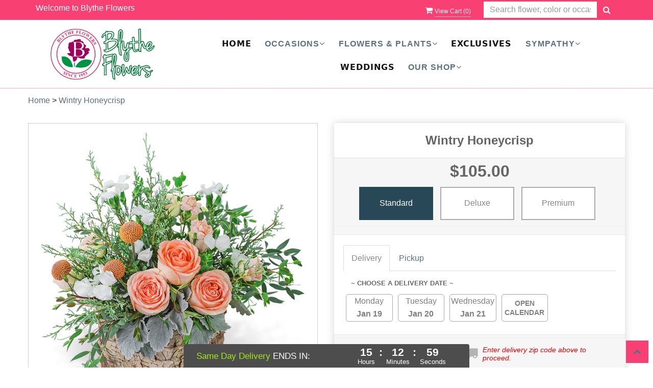

--- FILE ---
content_type: text/html; charset=utf-8
request_url: https://www.blytheflowers.com/flower/wintry-honeycrisp/3745599
body_size: 27877
content:

<!DOCTYPE html>
<html lang="en">
<head>

    <meta http-equiv="content-type" content="text/html; charset=utf-8" />
    <meta name="viewport" content="width=device-width,initial-scale=1.0">
    <link rel="preconnect" href="https://fonts.googleapis.com">
    <link rel="preconnect" href="https://fonts.gstatic.com" crossorigin>
    <link href="https://fonts.googleapis.com/css2?family=Dancing+Script&family=Poiret+One&display=swap" rel="stylesheet">

    
    
        <meta property="og:title" content="Wintry Honeycrisp">
        <meta property="og:description" content="Who wouldn’t love this sweet arrangement? Wintry Honeycrisp contains Roses, Carnations, Crespedia, Dusty Miller, and Parvifolia surrounded by Evergreen and displayed in a charming birch box. Whether for a birthday, new baby, or get well gift, this will look perfect on a coffee table or desk!">
            <meta property="og:url" content="flower/wintry-honeycrisp/3745599">
        <meta property="og:image" content="https://res.cloudinary.com/dizexseir/image/upload/v1680687492/ProImages/patcuaqyh2vtesy4oc6m.jpg">
        <meta property="product:brand" content="Blythe Flowers">
        <meta property="product:availability" content="out of stock">
        <meta property="product:condition" content="new">
        <meta property="product:price:amount" content="135.0">
        <meta property="product:price:currency" content="USD">
            <meta property="product:retailer_item_id" content="3745599">
            <meta property="product:item_group_id" content="">

    
<script>
    // Ensures the cookie is available on all paths by explicitly setting path=/
    document.cookie = "CurrentBrowserPath=" + encodeURIComponent(window.location.pathname) + "; path=/";
</script>



    <title>Wintry Honeycrisp Flower Delivery Ottawa IL - Blythe Flowers</title>
    <meta name="keywords" content="Wintry Honeycrisp Flower Delivery Ottawa IL" />
    <meta name="description" content="Send Wintry Honeycrisp flowers from Ottawa, IL local florist. Blythe Flowers Florist has a large selection of gorgeous floral arrangements and bouquets. We offer same-day flower deliveries for Wintry Honeycrisp flowers in Ottawa, IL." />

<link rel="canonical" href="https://www.blytheflowers.com/flower/wintry-honeycrisp/3745599" />

<!-- Facebook Meta Tags -->
<meta property='og:site_name' content='Blythe Flowers'>
<meta property='og:url' content = 'https://www.blytheflowers.com/flower/wintry-honeycrisp/3745599'>
<meta property='og:type' content='website'>
<meta property='og:title' content = 'Wintry Honeycrisp Flower Delivery Ottawa IL - Blythe Flowers'>
<meta property='og:description' content = 'Send Wintry Honeycrisp flowers from Ottawa, IL local florist. Blythe Flowers Florist has a large selection of gorgeous floral arrangements and bouquets. We offer same-day flower deliveries for Wintry Honeycrisp flowers in Ottawa, IL.'>
<meta property='og:image' content = 'https://res.cloudinary.com/dizexseir/image/upload/v1680600066/ProImages/x7pb0pnbrbq32igzmsw5.png'>

<!-- Twitter Meta Tags -->
<meta name='twitter: card' content='summary_large_image'>
<meta name='twitter: url' content='https://www.blytheflowers.com/flower/wintry-honeycrisp/3745599'>
<meta name='twitter: title' content='Wintry Honeycrisp Flower Delivery Ottawa IL - Blythe Flowers'>
<meta name='twitter: description' content='Send Wintry Honeycrisp flowers from Ottawa, IL local florist. Blythe Flowers Florist has a large selection of gorgeous floral arrangements and bouquets. We offer same-day flower deliveries for Wintry Honeycrisp flowers in Ottawa, IL.'>
<meta name='twitter: image' content='https://res.cloudinary.com/dizexseir/image/upload/v1680600066/ProImages/x7pb0pnbrbq32igzmsw5.png'>

<script type='application/ld+json'>{"@context":"https://schema.org/","@type":"Organization","url":"https://www.blytheflowers.com/","logo":"https://res.cloudinary.com/dizexseir/image/upload/v1680600066/ProImages/x7pb0pnbrbq32igzmsw5.png","sameAs":["https://www.facebook.com/BlytheFlowersOttawa/","https://www.google.com/search?q=Blythe+Flowers+ottowa+il&rlz=1C1CHBF_enUS753US753&oq=blythe+flowers+&aqs=chrome.5.69i57j69i60l3j0j69i59.4093j0j7&sourceid=chrome&ie=UTF-8#lrd=0x88095474532db667:0x4923c8673b9867fa,3,,,","https://www.instagram.com/blytheflowers/","https://www.pinterest.com/blytheflowers53/"]}</script>

<script type='application/ld+json'>{"@context":"https://schema.org","@type":["Florist","LocalBusiness"],"name":"Blythe Flowers","description":"Send Wintry Honeycrisp flowers from Ottawa, IL local florist. Blythe Flowers Florist has a large selection of gorgeous floral arrangements and bouquets. We offer same-day flower deliveries for Wintry Honeycrisp flowers in Ottawa, IL.","image":"","logo":"https://res.cloudinary.com/dizexseir/image/upload/v1680600066/ProImages/x7pb0pnbrbq32igzmsw5.png","@id":"https://www.blytheflowers.com/","url":"https://www.blytheflowers.com/","sameAs":["https://www.facebook.com/BlytheFlowersOttawa/","https://www.google.com/search?q=Blythe+Flowers+ottowa+il&rlz=1C1CHBF_enUS753US753&oq=blythe+flowers+&aqs=chrome.5.69i57j69i60l3j0j69i59.4093j0j7&sourceid=chrome&ie=UTF-8#lrd=0x88095474532db667:0x4923c8673b9867fa,3,,,","https://www.instagram.com/blytheflowers/","https://www.pinterest.com/blytheflowers53/"],"telephone":"+1 815-434-0875","email":"blytheflowers@sbcglobal.net","priceRange":"15.00 - 1899.00","address":{"@type":"PostalAddress","streetAddress":"1231 La Salle St","addressLocality":"Ottawa","addressRegion":"IL","postalCode":"61350","addressCountry":"US"},"geo":{"@type":"GeoCoordinates","latitude":"41.3534846","longitude":"-88.8429054"},"hasMap":"https://www.google.com/search?q=Blythe+Flowers+ottowa+il&rlz=1C1CHBF_enUS753US753&oq=blythe+flowers+&aqs=chrome.5.69i57j69i60l3j0j69i59.4093j0j7&sourceid=chrome&ie=UTF-8#lrd=0x88095474532db667:0x4923c8673b9867fa,3,,,","openingHoursSpecification":[{"@type":"OpeningHoursSpecification","dayOfWeek":["Monday","Tuesday","Wednesday","Thursday","Friday"],"opens":"07:00 AM","closes":"08:00 PM"},{"@type":"OpeningHoursSpecification","dayOfWeek":["Saturday"],"opens":"08:00 AM","closes":"07:00 PM"}],"makesOffer":[{"@type":"Offer","name":"Flower Delivery Service Offer","itemOffered":{"@type":"Service","name":"Flower Delivery in Ottawa, IL","serviceType":"Florist","areaServed":[{"@type":"Place","name":[""]}]}},{"@type":"Offer","name":"Same day Local Flower Delivery Promotion","price":"0.00","priceCurrency":"USD","eligibleRegion":{"@type":"City","name":"Ottawa"},"itemOffered":{"@type":"Service","name":"Flower Delivery"}}]}</script><script type='application/ld+json'>
{
  "@context": "https://schema.org",
  "@type": "BreadcrumbList",
  "name": "Site Map",
  "itemListElement": [
    {
      "@type": "ListItem",
      "position": 1,
      "item": {
        "name": "Home",
        "@id": "https://www.blytheflowers.com/"
      }
    }
    ,
{
  "@type": "ListItem",
  "position": 2,
  "item": {
    "name": "Anniversary & Love",
    "@id": "https://www.blytheflowers.com/categories/anniversary-love/367737"
  }
}
,
{
  "@type": "ListItem",
  "position": 3,
  "item": {
    "name": "Birthday Flowers",
    "@id": "https://www.blytheflowers.com/categories/birthday-flowers/367738"
  }
}
,
{
  "@type": "ListItem",
  "position": 4,
  "item": {
    "name": "Boss's Day",
    "@id": "https://www.blytheflowers.com/categories/boss-s-day/378951"
  }
}
,
{
  "@type": "ListItem",
  "position": 5,
  "item": {
    "name": "Christmas",
    "@id": "https://www.blytheflowers.com/categories/christmas/359302"
  }
}
,
{
  "@type": "ListItem",
  "position": 6,
  "item": {
    "name": "Everyday",
    "@id": "https://www.blytheflowers.com/categories/everyday/359303"
  }
}
,
{
  "@type": "ListItem",
  "position": 7,
  "item": {
    "name": "Fall",
    "@id": "https://www.blytheflowers.com/categories/fall/359304"
  }
}
,
{
  "@type": "ListItem",
  "position": 8,
  "item": {
    "name": "Father's Day",
    "@id": "https://www.blytheflowers.com/categories/father-s-day/359305"
  }
}
,
{
  "@type": "ListItem",
  "position": 9,
  "item": {
    "name": "Friendship Day",
    "@id": "https://www.blytheflowers.com/categories/friendship-day/359306"
  }
}
,
{
  "@type": "ListItem",
  "position": 10,
  "item": {
    "name": "Get Well Flowers",
    "@id": "https://www.blytheflowers.com/categories/get-well-flowers/367739"
  }
}
,
{
  "@type": "ListItem",
  "position": 11,
  "item": {
    "name": "Halloween",
    "@id": "https://www.blytheflowers.com/categories/halloween/359307"
  }
}
,
{
  "@type": "ListItem",
  "position": 12,
  "item": {
    "name": "Hanukkah",
    "@id": "https://www.blytheflowers.com/categories/hanukkah/359308"
  }
}
,
{
  "@type": "ListItem",
  "position": 13,
  "item": {
    "name": "Limited Edition Emerald Magic Collection",
    "@id": "https://www.blytheflowers.com/categories/limited-edition-emerald-magic-collection/393717"
  }
}
,
{
  "@type": "ListItem",
  "position": 14,
  "item": {
    "name": "Memorial Day",
    "@id": "https://www.blytheflowers.com/categories/memorial-day/359309"
  }
}
,
{
  "@type": "ListItem",
  "position": 15,
  "item": {
    "name": "New Baby Flowers",
    "@id": "https://www.blytheflowers.com/categories/new-baby-flowers/367740"
  }
}
,
{
  "@type": "ListItem",
  "position": 16,
  "item": {
    "name": "Order A Custom Design",
    "@id": "https://www.blytheflowers.com/categories/order-a-custom-design/359264"
  }
}
,
{
  "@type": "ListItem",
  "position": 17,
  "item": {
    "name": "Parents' Day",
    "@id": "https://www.blytheflowers.com/categories/parents-day/360880"
  }
}
,
{
  "@type": "ListItem",
  "position": 18,
  "item": {
    "name": "Patriotic Blooms",
    "@id": "https://www.blytheflowers.com/categories/patriotic-blooms/360552"
  }
}
,
{
  "@type": "ListItem",
  "position": 19,
  "item": {
    "name": "Roses and Romance",
    "@id": "https://www.blytheflowers.com/categories/roses-and-romance/387486"
  }
}
,
{
  "@type": "ListItem",
  "position": 20,
  "item": {
    "name": "St Patrick's Day",
    "@id": "https://www.blytheflowers.com/categories/st-patrick-s-day/359310"
  }
}
,
{
  "@type": "ListItem",
  "position": 21,
  "item": {
    "name": "Summer",
    "@id": "https://www.blytheflowers.com/categories/summer/359311"
  }
}
,
{
  "@type": "ListItem",
  "position": 22,
  "item": {
    "name": "Sweetest Day",
    "@id": "https://www.blytheflowers.com/categories/sweetest-day/363026"
  }
}
,
{
  "@type": "ListItem",
  "position": 23,
  "item": {
    "name": "Thanksgiving",
    "@id": "https://www.blytheflowers.com/categories/thanksgiving/359312"
  }
}
,
{
  "@type": "ListItem",
  "position": 24,
  "item": {
    "name": "Valentine's Day",
    "@id": "https://www.blytheflowers.com/categories/valentine-s-day/359313"
  }
}
,
{
  "@type": "ListItem",
  "position": 25,
  "item": {
    "name": "Winter",
    "@id": "https://www.blytheflowers.com/categories/winter/359314"
  }
}
,
{
  "@type": "ListItem",
  "position": 26,
  "item": {
    "name": "Graduation",
    "@id": "https://www.blytheflowers.com/categories/graduation/359154"
  }
}
,
{
  "@type": "ListItem",
  "position": 27,
  "item": {
    "name": "Mother's Day",
    "@id": "https://www.blytheflowers.com/categories/mother-s-day/359153"
  }
}
,
{
  "@type": "ListItem",
  "position": 28,
  "item": {
    "name": "Administrative Professionals Week",
    "@id": "https://www.blytheflowers.com/categories/administrative-professionals-week/359152"
  }
}
,
{
  "@type": "ListItem",
  "position": 29,
  "item": {
    "name": "Best Sellers",
    "@id": "https://www.blytheflowers.com/categories/best-sellers/359062"
  }
}
,
{
  "@type": "ListItem",
  "position": 30,
  "item": {
    "name": "New Baby",
    "@id": "https://www.blytheflowers.com/categories/new-baby/359059"
  }
}
,
{
  "@type": "ListItem",
  "position": 31,
  "item": {
    "name": "Just Because",
    "@id": "https://www.blytheflowers.com/categories/just-because/359092"
  }
}
,
{
  "@type": "ListItem",
  "position": 32,
  "item": {
    "name": "Plants",
    "@id": "https://www.blytheflowers.com/categories/plants/359079"
  }
}
,
{
  "@type": "ListItem",
  "position": 33,
  "item": {
    "name": "Standing Sprays",
    "@id": "https://www.blytheflowers.com/categories/standing-sprays/359081"
  }
}
,
{
  "@type": "ListItem",
  "position": 34,
  "item": {
    "name": "Anniversary",
    "@id": "https://www.blytheflowers.com/categories/anniversary/359056"
  }
}
,
{
  "@type": "ListItem",
  "position": 35,
  "item": {
    "name": "Birthday",
    "@id": "https://www.blytheflowers.com/categories/birthday/359057"
  }
}
,
{
  "@type": "ListItem",
  "position": 36,
  "item": {
    "name": "Casket Sprays",
    "@id": "https://www.blytheflowers.com/categories/casket-sprays/359070"
  }
}
,
{
  "@type": "ListItem",
  "position": 37,
  "item": {
    "name": "Corsages & Boutonnieres",
    "@id": "https://www.blytheflowers.com/categories/corsages-boutonnieres/359060"
  }
}
,
{
  "@type": "ListItem",
  "position": 38,
  "item": {
    "name": "Easter",
    "@id": "https://www.blytheflowers.com/categories/easter/359053"
  }
}
,
{
  "@type": "ListItem",
  "position": 39,
  "item": {
    "name": "Exclusives",
    "@id": "https://www.blytheflowers.com/categories/exclusives/359067"
  }
}
,
{
  "@type": "ListItem",
  "position": 40,
  "item": {
    "name": "Get Well",
    "@id": "https://www.blytheflowers.com/categories/get-well/359058"
  }
}
,
{
  "@type": "ListItem",
  "position": 41,
  "item": {
    "name": "Gift Baskets",
    "@id": "https://www.blytheflowers.com/categories/gift-baskets/359065"
  }
}
,
{
  "@type": "ListItem",
  "position": 42,
  "item": {
    "name": "Lavish",
    "@id": "https://www.blytheflowers.com/categories/lavish/359063"
  }
}
,
{
  "@type": "ListItem",
  "position": 43,
  "item": {
    "name": "Love and Romance",
    "@id": "https://www.blytheflowers.com/categories/love-and-romance/359054"
  }
}
,
{
  "@type": "ListItem",
  "position": 44,
  "item": {
    "name": "Modern",
    "@id": "https://www.blytheflowers.com/categories/modern/359064"
  }
}
,
{
  "@type": "ListItem",
  "position": 45,
  "item": {
    "name": "Passover",
    "@id": "https://www.blytheflowers.com/categories/passover/359052"
  }
}
,
{
  "@type": "ListItem",
  "position": 46,
  "item": {
    "name": "Roses",
    "@id": "https://www.blytheflowers.com/categories/roses/359066"
  }
}
,
{
  "@type": "ListItem",
  "position": 47,
  "item": {
    "name": "Spring",
    "@id": "https://www.blytheflowers.com/categories/spring/359061"
  }
}
,
{
  "@type": "ListItem",
  "position": 48,
  "item": {
    "name": "Standing Sprays & Wreaths",
    "@id": "https://www.blytheflowers.com/categories/standing-sprays-wreaths/359073"
  }
}
,
{
  "@type": "ListItem",
  "position": 49,
  "item": {
    "name": "Sympathy Flower Arrangements",
    "@id": "https://www.blytheflowers.com/categories/sympathy-flower-arrangements/359068"
  }
}
,
{
  "@type": "ListItem",
  "position": 50,
  "item": {
    "name": "Sympathy Plants",
    "@id": "https://www.blytheflowers.com/categories/sympathy-plants/359069"
  }
}
,
{
  "@type": "ListItem",
  "position": 51,
  "item": {
    "name": "Sympathy Shop By Collection",
    "@id": "https://www.blytheflowers.com/categories/sympathy-shop-by-collection/359071"
  }
}
,
{
  "@type": "ListItem",
  "position": 52,
  "item": {
    "name": "Sympathy Urn & Memorial Tributes",
    "@id": "https://www.blytheflowers.com/categories/sympathy-urn-memorial-tributes/359072"
  }
}
,
{
  "@type": "ListItem",
  "position": 53,
  "item": {
    "name": "Thank You",
    "@id": "https://www.blytheflowers.com/categories/thank-you/359055"
  }
}

  ]
}
</script>


<!--Favicon Icons-->
        <link rel="icon" href="https://hanaimages.blob.core.windows.net/livepos/20230404092108309.jpg" type="image/x-icon" />
        <link rel="shortcut icon" href="https://hanaimages.blob.core.windows.net/livepos/20230404092108309.jpg" type="image/x-icon" />


<!-- Template CSS -->
<link href='https://hana-cdn-g9fcbgbya0azddab.a01.azurefd.net/ecommerce/Content/BlytheFlowers/css/style.min.css' rel='stylesheet'/><link href='https://hana-cdn-g9fcbgbya0azddab.a01.azurefd.net/ecommerce/Content/commoncss/ExitIntent.min.css' rel='stylesheet'/>
<link rel="preload" href="/Content/commoncss/font-awesome.min.css?v=0114081808" as="style" onload="this.rel = 'stylesheet'">
<link href='https://hana-cdn-g9fcbgbya0azddab.a01.azurefd.net/ecommerce/Content/commoncss/toastr.min.css' rel='stylesheet'/>
<link href='https://hana-cdn-g9fcbgbya0azddab.a01.azurefd.net/ecommerce/Content/commoncss/labs.min.css' rel='stylesheet'/>
<link href='https://hana-cdn-g9fcbgbya0azddab.a01.azurefd.net/ecommerce/Content/commoncss/masonry.min.css' rel='stylesheet'/>
<link href='https://hana-cdn-g9fcbgbya0azddab.a01.azurefd.net/ecommerce/Content/commoncss/BannerModel.min.css?v=1.1' rel='stylesheet'/> 

<style>
    .pretty.p-round .state label:after, .pretty.p-round .state label:before {
        border-radius: 0%;
    }

    .pretty.p-svg .state .svg {
        font-size: 1.1em;
    }

    @media only screen and (max-width:767px) {
        .cat-catalog .product-name {
            white-space: initial !important;
        }

        .desktoppro {
            display: none !important;
        }
    }

    @media only screen and (min-width:767px) {
        .mobilepro {
            display: none !important;
        }
    }
</style>

    <style>
        .pretty.p-round .state label:after, .pretty.p-round .state label:before {
            border-radius: 0%;
        }

        body {
            background: #fff;
        }

        .carousel-caption h5 {
            font-family: dancing script;
        }

        .carousel-caption h3, .tabs-top h4, .home-title {
            font-family: 'poiret one';
        }

        .pretty.p-svg .state .svg {
            font-size: 1.1em;
        }

        @media only screen and (max-width:767px) {
            .cat-catalog .product-name {
                white-space: initial !important;
            }

            .desktoppro {
                display: none !important;
            }
        }

        @media only screen and (min-width:767px) {
            .mobilepro {
                display: none !important;
            }
        }
    </style>

    


    <!---google analytics--->
    <!--Added by Chand for #100977-->

<!-- Global site tag (gtag.js) - Google Analytics -->
						<script async src="https://www.googletagmanager.com/gtag/js?id=G-MHPV9PY114"></script>
						<script>
						  window.dataLayer = window.dataLayer || [];
						  function gtag(){dataLayer.push(arguments);}
						  gtag('js', new Date());
						  gtag('config', 'G-MHPV9PY114');
						</script>
    <!--End #100977-->
    <!------>

</head>
<body class="landing home-1">

    



    <!-- Header -->
<div id="all">

    <div id="HeaderBanner"></div>
    <header id="top-header">
        <div class="header-main ht-header">
            
            <!-- Top Banner: Only shows when at top -->
            <div id="top-banner" style="background-color: #3c3c3c; color: white; padding: 10px 20px; border-bottom: 1px solid #ccc; display:none;">
                <div style="display: flex; justify-content: space-between; align-items: center; max-width: 60%; margin: 0 auto;">
                    <div style="font-size: 20px; font-weight: bold;">
                        <a style="color:white;" href="/" title="Blythe Flowers - Flower Delivery Ottawa IL"> Blythe Flowers</a>
                    </div>
                    <div style="font-size: 14px;">
                        Exclusive Design &amp; Hand Delivered!
                    </div>
                </div>
            </div>
            
            <div class="topheader-navholder clearfix" id="top-navbar-nav">
                <div class="topheader-navholder-rg">
                    <div class="top-bar">
                        <div class="container">
                            <div class="col-md-7 col-sm-5"><b>Welcome to Blythe Flowers</b></div>
                            <div class="col-md-2 col-sm-2">
                                <span onclick="VeiwCartDetails()" class="ViewCart"><a id="BtnCart"><i class="fa fa-shopping-cart" style="color:#ffffff;"></i> <span>View Cart (<span id="CartitemCount"></span>)</span></a></span>
                            </div>
                            <div class="col-md-3 col-sm-5">

<div class="row quick-search" style="margin-top: 0%;">
    <div class="col-md-12 col-xs-12 pull-right">
        <div class="ui-widget">
            <div class="input-group">
                <input id="txtSearch" placeholder="Search flower, color or occasion" class="form-control" aria-label="Text input with multiple buttons"> 
                <div class="input-group-btn"><button id="BtnSearch" type="button" class="btn btn-default"><i class="fa fa-search" aria-hidden="true" style="font-size: 16px;"></i></button></div>
            </div>
        </div>
    </div>
</div>
</div>
                        </div>
                    </div>
                    
                    <div class="container">
                        <div class="col-md-3 text-center">
                            <!--Begin | Logo-->
                            <div class="logo" id="vp_logo">
                                <a class="hd-logo" href="https://www.blytheflowers.com/">
                                            <img id="ShopLogo" class="logo cld-responsive lazyload" src="https://res.cloudinary.com/dizexseir/image/upload/w_300,c_limit,f_auto,q_auto/v1680600066/ProImages/x7pb0pnbrbq32igzmsw5.png" loading="lazy" alt="Blythe Flowers - Ottawa, IL Florist">

                                </a>
                            </div>
                            <!--End | Logo-->
                        </div>
                        <div class="col-md-9">
                            <div class="nav-menu">
                                <!--Navigation-->
                                <div id="MobileMenu"><div id="MobileMenuTemplate">
    <!--Mobile menu-->
    <nav class="navbar navbar-default">
        <div class="container-fluid">
            <!--Toggle Button-->
            <div class="navbar-header">
                <button type="button" class="navbar-toggle collapsed" data-toggle="collapse" data-target="#bs-example-navbar-collapse-1" aria-expanded="false">
                    <span class="sr-only">Toggle navigation</span>
                    <span class="icon-bar"></span>
                    <span class="icon-bar"></span>
                    <span class="icon-bar"></span>
                </button>
                <a class="navbar-brand" href="#">Navigation Menu</a>
            </div>
            <!-- Navigation Menu -->
            <div class="collapse navbar-collapse" id="bs-example-navbar-collapse-1">
                <ul class="nav navbar-nav">
                                    <li>

                                            <a class="MenuLink" href='https://www.blytheflowers.com/'>Home</a>
                                    </li>
                                    <li>
                                            <a href="#" class="dropdown-toggle" data-toggle="dropdown" role="button" aria-haspopup="true" aria-expanded="false">Occasions <span class="caret"></span></a>


                                        <ul class="dropdown-menu">
                                                <div class="col-md-12">
                                                    <li>
                                                            <a target="_self" href='https://www.blytheflowers.com/categories/valentine-s-day/359313'>Valentine&#39;s Day</a>


                                                    </li>
                                                </div>
                                                <div class="col-md-12">
                                                    <li>
                                                            <a target="_self" href='https://www.blytheflowers.com/categories/anniversary/359056'>Anniversary</a>


                                                    </li>
                                                </div>
                                                <div class="col-md-12">
                                                    <li>
                                                            <a target="_self" href='https://www.blytheflowers.com/categories/birthday/359057'>Birthday</a>


                                                    </li>
                                                </div>
                                                <div class="col-md-12">
                                                    <li>
                                                            <a target="_self" href='https://www.blytheflowers.com/categories/get-well/359058'>Get Well</a>


                                                    </li>
                                                </div>
                                                <div class="col-md-12">
                                                    <li>
                                                            <a target="_self" href='https://www.blytheflowers.com/categories/new-baby/359059'>New Baby</a>


                                                    </li>
                                                </div>
                                                <div class="col-md-12">
                                                    <li>
                                                            <a target="_self" href='https://www.blytheflowers.com/categories/just-because/359092'>Just Because</a>


                                                    </li>
                                                </div>
                                                <div class="col-md-12">
                                                    <li>
                                                            <a target="_self" href='https://www.blytheflowers.com/categories/thank-you/359055'>Thank You</a>


                                                    </li>
                                                </div>
                                                <div class="col-md-12">
                                                    <li>
                                                            <a target="_self" href='https://www.blytheflowers.com/categories/corsages-boutonnieres/359060'>Prom Corsages &amp; Boutonnieres</a>


                                                    </li>
                                                </div>

                                        </ul>
                                    </li>
                                    <li>
                                            <a href="#" class="dropdown-toggle" data-toggle="dropdown" role="button" aria-haspopup="true" aria-expanded="false">Flowers &amp; Plants <span class="caret"></span></a>


                                        <ul class="dropdown-menu">
                                                <div class="col-md-12">
                                                    <li>
                                                            <a target="_self" href='https://www.blytheflowers.com/categories/limited-edition-emerald-magic-collection/393717'>Limited Edition Emerald Magic Collection</a>


                                                    </li>
                                                </div>
                                                <div class="col-md-12">
                                                    <li>
                                                            <a target="_self" href='https://www.blytheflowers.com/categories/winter/359314'>Winter Flowers</a>


                                                    </li>
                                                </div>
                                                <div class="col-md-12">
                                                    <li>
                                                            <a target="_self" href='https://www.blytheflowers.com/categories/best-sellers/359062'>Best Sellers</a>


                                                    </li>
                                                </div>
                                                <div class="col-md-12">
                                                    <li>
                                                            <a target="_self" href='https://www.blytheflowers.com/categories/lavish/359063'>Luxe Collection</a>


                                                    </li>
                                                </div>
                                                <div class="col-md-12">
                                                    <li>
                                                            <a target="_self" href='https://www.blytheflowers.com/categories/roses/359066'>Roses</a>


                                                    </li>
                                                </div>
                                                <div class="col-md-12">
                                                    <li>
                                                            <a target="_self" href='https://www.blytheflowers.com/categories/plants/359079'>Plants</a>


                                                    </li>
                                                </div>
                                                <div class="col-md-12">
                                                    <li>
                                                            <a target="_self" href='https://www.blytheflowers.com/categories/gift-baskets/359065'>Gift Baskets</a>


                                                    </li>
                                                </div>
                                                <div class="col-md-12">
                                                    <li>
                                                            <a target="_self" href='https://www.blytheflowers.com/categories/order-a-custom-design/359264'>Order A Custom Design</a>


                                                    </li>
                                                </div>

                                        </ul>
                                    </li>
                                    <li>

                                                <a class="MenuLink" target="_self" href='https://www.blytheflowers.com/categories/exclusives/359067'>Exclusives</a>
                                    </li>
                                    <li>
                                            <a href="#" class="dropdown-toggle" data-toggle="dropdown" role="button" aria-haspopup="true" aria-expanded="false">Sympathy <span class="caret"></span></a>


                                        <ul class="dropdown-menu">
                                                <div class="col-md-12">
                                                    <li>
                                                            <a target="_self" href='https://www.blytheflowers.com/categories/sympathy-flower-arrangements/359068'>Flower Arrangements</a>


                                                    </li>
                                                </div>
                                                <div class="col-md-12">
                                                    <li>
                                                            <a target="_self" href='https://www.blytheflowers.com/categories/sympathy-plants/359069'>Sympathy Plants</a>


                                                    </li>
                                                </div>
                                                <div class="col-md-12">
                                                    <li>
                                                            <a target="_self" href='https://www.blytheflowers.com/categories/casket-sprays/359070'>Casket Sprays</a>


                                                    </li>
                                                </div>
                                                <div class="col-md-12">
                                                    <li>
                                                            <a target="_self" href='https://www.blytheflowers.com/categories/sympathy-shop-by-collection/359071'>Shop by Collection</a>


                                                    </li>
                                                </div>
                                                <div class="col-md-12">
                                                    <li>
                                                            <a target="_self" href='https://www.blytheflowers.com/categories/standing-sprays-wreaths/359073'>Standing Sprays &amp; Wreaths</a>


                                                    </li>
                                                </div>
                                                <div class="col-md-12">
                                                    <li>
                                                            <a target="_self" href='https://www.blytheflowers.com/categories/sympathy-urn-memorial-tributes/359072'>URN &amp; Memorial Tributes</a>


                                                    </li>
                                                </div>
                                                <div class="col-md-12">
                                                    <li>
                                                            <a target="_self" href='https://www.blytheflowers.com/categories/sympathy-gifts/359074'>Sympathy Gifts</a>


                                                    </li>
                                                </div>

                                        </ul>
                                    </li>
                                    <li>

                                                <a class="MenuLink" target="" href='https://blytheflowers.flowerlookbook.com/'>Weddings</a>
                                    </li>
                                    <li>
                                            <a href="#" class="dropdown-toggle" data-toggle="dropdown" role="button" aria-haspopup="true" aria-expanded="false">Our Shop <span class="caret"></span></a>


                                        <ul class="dropdown-menu">
                                                <div class="col-md-12">
                                                    <li>
                                                            <a target="_self" href='https://www.blytheflowers.com/content/about-us'>About Us</a>


                                                    </li>
                                                </div>
                                                <div class="col-md-12">
                                                    <li>
                                                            <a target="_self" href='https://www.blytheflowers.com/content/terms-conditions'>Terms and Conditions</a>


                                                    </li>
                                                </div>
                                                <div class="col-md-12">
                                                    <li>
                                                            <a target="_self" href='https://www.blytheflowers.com/contact'>Contact Us</a>


                                                    </li>
                                                </div>

                                        </ul>
                                    </li>


                </ul>

            </div><!-- /.navbar-collapse -->
        </div><!-- /.container-fluid -->
    </nav>
    <!--end mobile menu-->
</div></div>
                                <div id="MenuList" class="collapse navbar-collapse">


<div id="MenuTemplate">
    <nav id="navigation-menu">
        <ul class="nav navbar-nav megamenu">
                        <li>
                                <a class="MenuLink" href='https://www.blytheflowers.com/'>Home</a>

                        </li>
                            <div class="dropdown">
                                    <a href='https://www.blytheflowers.com/' target="_self" class="drop-btn MenuLink">Occasions<span class="fa fa-angle-down"></span></a>

                                <div class="dropdown-menu custom-dropdown">
                                    <ul class="row">
                                            <div class="col-xs-4">
                                            <li>
                                                    <a class="MenuLink" target="_self" href='https://www.blytheflowers.com/categories/valentine-s-day/359313'>Valentine&#39;s Day</a>
                                            </li>
                                    </div>
                                            <div class="col-xs-4">
                                            <li>
                                                    <a class="MenuLink" target="_self" href='https://www.blytheflowers.com/categories/anniversary/359056'>Anniversary</a>
                                            </li>
                                    </div>
                                            <div class="col-xs-4">
                                            <li>
                                                    <a class="MenuLink" target="_self" href='https://www.blytheflowers.com/categories/birthday/359057'>Birthday</a>
                                            </li>
                                    </div>
                                            <div class="col-xs-4">
                                            <li>
                                                    <a class="MenuLink" target="_self" href='https://www.blytheflowers.com/categories/get-well/359058'>Get Well</a>
                                            </li>
                                    </div>
                                            <div class="col-xs-4">
                                            <li>
                                                    <a class="MenuLink" target="_self" href='https://www.blytheflowers.com/categories/new-baby/359059'>New Baby</a>
                                            </li>
                                    </div>
                                            <div class="col-xs-4">
                                            <li>
                                                    <a class="MenuLink" target="_self" href='https://www.blytheflowers.com/categories/just-because/359092'>Just Because</a>
                                            </li>
                                    </div>
                                            <div class="col-xs-4">
                                            <li>
                                                    <a class="MenuLink" target="_self" href='https://www.blytheflowers.com/categories/thank-you/359055'>Thank You</a>
                                            </li>
                                    </div>
                                            <div class="col-xs-4">
                                            <li>
                                                    <a class="MenuLink" target="_self" href='https://www.blytheflowers.com/categories/corsages-boutonnieres/359060'>Prom Corsages &amp; Boutonnieres</a>
                                            </li>
                                    </div>

                                </ul>
                        </div>
                        </div>
                            <div class="dropdown">
                                    <a href='https://www.blytheflowers.com/' target="_self" class="drop-btn MenuLink">Flowers &amp; Plants<span class="fa fa-angle-down"></span></a>

                                <div class="dropdown-menu custom-dropdown">
                                    <ul class="row">
                                            <div class="col-xs-4">
                                            <li>
                                                    <a class="MenuLink" target="_self" href='https://www.blytheflowers.com/categories/limited-edition-emerald-magic-collection/393717'>Limited Edition Emerald Magic Collection</a>
                                            </li>
                                    </div>
                                            <div class="col-xs-4">
                                            <li>
                                                    <a class="MenuLink" target="_self" href='https://www.blytheflowers.com/categories/winter/359314'>Winter Flowers</a>
                                            </li>
                                    </div>
                                            <div class="col-xs-4">
                                            <li>
                                                    <a class="MenuLink" target="_self" href='https://www.blytheflowers.com/categories/best-sellers/359062'>Best Sellers</a>
                                            </li>
                                    </div>
                                            <div class="col-xs-4">
                                            <li>
                                                    <a class="MenuLink" target="_self" href='https://www.blytheflowers.com/categories/lavish/359063'>Luxe Collection</a>
                                            </li>
                                    </div>
                                            <div class="col-xs-4">
                                            <li>
                                                    <a class="MenuLink" target="_self" href='https://www.blytheflowers.com/categories/roses/359066'>Roses</a>
                                            </li>
                                    </div>
                                            <div class="col-xs-4">
                                            <li>
                                                    <a class="MenuLink" target="_self" href='https://www.blytheflowers.com/categories/plants/359079'>Plants</a>
                                            </li>
                                    </div>
                                            <div class="col-xs-4">
                                            <li>
                                                    <a class="MenuLink" target="_self" href='https://www.blytheflowers.com/categories/gift-baskets/359065'>Gift Baskets</a>
                                            </li>
                                    </div>
                                            <div class="col-xs-4">
                                            <li>
                                                    <a class="MenuLink" target="_self" href='https://www.blytheflowers.com/categories/order-a-custom-design/359264'>Order A Custom Design</a>
                                            </li>
                                    </div>

                                </ul>
                        </div>
                        </div>
                        <li>
                                    <a class="MenuLink" target="_self" href='https://www.blytheflowers.com/categories/exclusives/359067'>Exclusives</a>

                        </li>
                            <div class="dropdown">
                                    <a href='https://www.blytheflowers.com/' target="_self" class="drop-btn MenuLink">Sympathy<span class="fa fa-angle-down"></span></a>

                                <div class="dropdown-menu custom-dropdown">
                                    <ul class="row">
                                            <div class="col-xs-4">
                                            <li>
                                                    <a class="MenuLink" target="_self" href='https://www.blytheflowers.com/categories/sympathy-flower-arrangements/359068'>Flower Arrangements</a>
                                            </li>
                                    </div>
                                            <div class="col-xs-4">
                                            <li>
                                                    <a class="MenuLink" target="_self" href='https://www.blytheflowers.com/categories/sympathy-plants/359069'>Sympathy Plants</a>
                                            </li>
                                    </div>
                                            <div class="col-xs-4">
                                            <li>
                                                    <a class="MenuLink" target="_self" href='https://www.blytheflowers.com/categories/casket-sprays/359070'>Casket Sprays</a>
                                            </li>
                                    </div>
                                            <div class="col-xs-4">
                                            <li>
                                                    <a class="MenuLink" target="_self" href='https://www.blytheflowers.com/categories/sympathy-shop-by-collection/359071'>Shop by Collection</a>
                                            </li>
                                    </div>
                                            <div class="col-xs-4">
                                            <li>
                                                    <a class="MenuLink" target="_self" href='https://www.blytheflowers.com/categories/standing-sprays-wreaths/359073'>Standing Sprays &amp; Wreaths</a>
                                            </li>
                                    </div>
                                            <div class="col-xs-4">
                                            <li>
                                                    <a class="MenuLink" target="_self" href='https://www.blytheflowers.com/categories/sympathy-urn-memorial-tributes/359072'>URN &amp; Memorial Tributes</a>
                                            </li>
                                    </div>
                                            <div class="col-xs-4">
                                            <li>
                                                    <a class="MenuLink" target="_self" href='https://www.blytheflowers.com/categories/sympathy-gifts/359074'>Sympathy Gifts</a>
                                            </li>
                                    </div>

                                </ul>
                        </div>
                        </div>
                        <li>
                                    <a class="MenuLink" target="" href='https://blytheflowers.flowerlookbook.com/'>Weddings</a>

                        </li>
                            <div class="dropdown">
                                    <a href='https://www.blytheflowers.com/' target="" class="drop-btn MenuLink">Our Shop<span class="fa fa-angle-down"></span></a>

                                <div class="dropdown-menu custom-dropdown">
                                    <ul class="row">
                                            <div class="col-xs-4">
                                            <li>
                                                    <a class="MenuLink" target="_self" href='https://www.blytheflowers.com/content/about-us'>About Us</a>
                                            </li>
                                    </div>
                                            <div class="col-xs-4">
                                            <li>
                                                    <a class="MenuLink" target="_self" href='https://www.blytheflowers.com/content/terms-conditions'>Terms and Conditions</a>
                                            </li>
                                    </div>
                                            <div class="col-xs-4">
                                            <li>
                                                    <a class="MenuLink" target="_self" href='https://www.blytheflowers.com/contact'>Contact Us</a>
                                            </li>
                                    </div>

                                </ul>
                        </div>
                        </div>

            </ul>

            </nav>
            </div></div>
                                <!--End | Navigation-->
                            </div>
                        </div>
                    </div>
                    <!-- end vp_horomenu -->
                </div><!-- end topheader-navholder-rg -->
            </div><!-- end topheader-navholder -->
        </div>
    </header><!-- end header -->
    
    <div id="HeaderCoupon">
    </div>
    <div class="container">
        <div class="bread-crumb" style="margin-top: 10px;"><a href='https://www.blytheflowers.com/' title='Home'>Home</a> > <a title=Wintry Honeycrisp>Wintry Honeycrisp</a></div>
        


<script type="application/ld+json">
    {
  "@context": "https://schema.org/",
  "@type": "Product",
  "name": "Wintry Honeycrisp",
  "brand": {
    "@type": "Brand",
    "name": "Blythe Flowers"
  },
  "image": "https://res.cloudinary.com/dizexseir/image/upload/v1680686908/ProImages/uzht6iibj15crphbxrtv.jpg",
  "description": "Send Wintry Honeycrisp flowers from local Ottawa IL florist. We offer same-day flower deliveries for Wintry Honeycrisp flowers in Ottawa IL.",
  "sku": "",
  "offers": [
  {
    "@type": "AggregateOffer",
    "lowPrice": "105.00",
    "highPrice": "135.00",
    "priceCurrency": "USD",
    "offerCount": "1"
  },
  {
    "@type": "Offer",
    "price": "105.00",
    "priceCurrency": "USD",
    "availability": "https://schema.org/InStock",
    "priceValidUntil": "2100-12-31"
  }
]
}

</script><script type="application/ld+json">
    {
      "@context": "https://schema.org/",
      "@type": "Product",
      "name": "Wintry Honeycrisp",
      "url": "https://www.blytheflowers.com/flower/wintry-honeycrisp/3745599",

      "aggregateRating": { //Fetch the review data as available on the product page

        "@type": "AggregateRating",
        "ratingValue": "5",
        "reviewCount": "171",
        "bestRating": "5",
        "worstRating": "1"
      },
      "mainEntityOfPage": {
        "@type": "WebPage",
        "@id": "https://www.blytheflowers.com/flower/wintry-honeycrisp/3745599"
      }
    }
</script><script type="application/ld+json">
    {
        "@context":"https://schema.org/",
        "@type":"BreadcrumbList",
        "itemListElement":[
            {
                "@type":"ListItem",
                "position":1,
                "item": {
  		            "name": "Home",
  		            "@id": "https://www.blytheflowers.com"
                }
            },
            {
                "@type":"ListItem",
                "position":2,
                "item": {
  		            "name": "Wintry Honeycrisp",
  		            "@id": "https://www.blytheflowers.com/flower/wintry-honeycrisp/3745599"
                }
            }
        ]
    }
</script> 

<input type="hidden" id="hdnIsCustomURLsInDB" value="True" />


<style>
    #CustemerReviews {
        overflow-y: auto;
        max-height: 500px;
    }

        /*/ width /*/
        #CustemerReviews::-webkit-scrollbar {
            width: 10px;
        }

        /*/ Track /*/
        #CustemerReviews::-webkit-scrollbar-track {
            background-color: #f1f1f1
        }

        /*/ Handle /*/
        #CustemerReviews::-webkit-scrollbar-thumb {
            background: #ccc7c7;
        }

    /*Added by chand dakhara for #114031*/
    #dealofday {
        display: none;
    }
    #reviews{
        display: none;
    }
    /*End #114031*/
</style>
<link href='/Content/commoncss/product-detail-page.css?v=0114081808' rel='stylesheet'/> 



<input type="hidden" value="flwrshop,flwrshopwest" id="hdnAllProductShop" />
    <div id="BindProductDetails">
        <!--Condition Added by Chand Dakhara for #100976-->
 <!--Added by shailja for #159423-->
 <!--Added for #171404 on 07/04/2023 -->
 <!--Added for #171404-->

<!--Added by Umang for #171404 on 07/04/2023-->
<link href='https://hana-cdn-g9fcbgbya0azddab.a01.azurefd.net/ecommerce/Content/Plugin/sweetalert/sweetalert.css' rel='stylesheet'/> 
<script>
    var ProductDetailsData = [{"productmatch":null,"catalogid":3745599.0,"ccategory":null,"cname":"Standard","cprice":105.0,"cimageurl":"https://res.cloudinary.com/dizexseir/image/upload/v1680686908/ProImages/uzht6iibj15crphbxrtv.jpg","OrderID":null,"extendedimage":"https://res.cloudinary.com/dizexseir/image/upload/v1680686908/ProImages/uzht6iibj15crphbxrtv.jpg","pother1":"checked","cdescription":null,"HanaPromoSort":null,"ccode":null,"SearchTerm":null,"catDescription":null,"Url":"flower/wintry-honeycrisp/3745599","Availability":null,"Condition":null,"Currency":null,"metaprice":"135.0","metaimageurl":null,"ChildProducts":null,"ExtraImages":null,"SubstitutionalMessage":null,"GuaranteeIcon":null,"GuaranteeText":null,"HideAddOn":null,"producttype":null,"HolidayPricingFromDate":null,"HolidayPricingToDate":null,"PriceChange":null,"ProductAddons":null,"PriceList":null,"ImageList":null,"SHOP_NAME":null,"FloristUrl":null,"Hide":null,"MarketPlaceStorematch":null,"MarketPlaceShopId":"0","Category":null,"ShopDateTime":null,"Recipe":"Standard\n3 Roses\n2 Stems Spray Roses\n3 Stems White Miniature Carnations\n1 Stem Peach Miniature Carnations\n3 Peach Crespedia\nDusty Miller\nParvifolia\nEvergreen\n5\" Birch Box Giftware MG35\n\nDeluxe\nStandard\n4 Roses\n2 Stems Spray Roses\n3 Stems White Miniature Carnations\n2 Stem Peach Miniature Carnations\n3 Peach Crespedia\nDusty Miller\nParvifolia\nEvergreen\n5\" Birch Box Giftware MG35\n\nPremium\nStandard\n5 Roses\n2 Stems Spray Roses\n5 Stems White Miniature Carnations\n2 Stem Peach Miniature Carnations\n4 Peach Crespedia\nDusty Miller\nParvifolia\nEvergreen\n5\" Birch Box Giftware MG35","ColorCodes":null,"OfferText":null,"OfferText2":null,"BreadCrumbSchemaTag":"","imgAltTag":"","linkTitle":"","Basecprice":null,"Item_Variant_Id":1747698,"ItemType":"Item","IsBestFlorist":false,"IsDelivery":true,"IsPickUp":true,"IsThirdPartyDelivery":false,"IsDifferentTypeOfDelivery":false,"CartProductType":null,"Msg":null,"Note":"","InventoryQty":10000.0,"IsInventoryAvailable":false,"RecipientDetail":null,"Flower":"","IsSubscription":false,"AddOnDesignID":null,"AddOnDesignPage":null,"BreadCrumText":"","MinPrice":0.0,"MaxPrice":0.0,"ProductSchemaTag":""},{"productmatch":null,"catalogid":3745599.0,"ccategory":null,"cname":"Deluxe","cprice":115.0,"cimageurl":"https://res.cloudinary.com/dizexseir/image/upload/v1680686808/ProImages/t9bruihhbyd5tccfrtau.jpg","OrderID":null,"extendedimage":"https://res.cloudinary.com/dizexseir/image/upload/v1680686808/ProImages/t9bruihhbyd5tccfrtau.jpg","pother1":"","cdescription":null,"HanaPromoSort":null,"ccode":null,"SearchTerm":null,"catDescription":null,"Url":"flower/wintry-honeycrisp/3745599","Availability":null,"Condition":null,"Currency":null,"metaprice":"135.0","metaimageurl":null,"ChildProducts":null,"ExtraImages":null,"SubstitutionalMessage":null,"GuaranteeIcon":null,"GuaranteeText":null,"HideAddOn":null,"producttype":null,"HolidayPricingFromDate":null,"HolidayPricingToDate":null,"PriceChange":null,"ProductAddons":null,"PriceList":null,"ImageList":null,"SHOP_NAME":null,"FloristUrl":null,"Hide":null,"MarketPlaceStorematch":null,"MarketPlaceShopId":"0","Category":null,"ShopDateTime":null,"Recipe":"Standard\n3 Roses\n2 Stems Spray Roses\n3 Stems White Miniature Carnations\n1 Stem Peach Miniature Carnations\n3 Peach Crespedia\nDusty Miller\nParvifolia\nEvergreen\n5\" Birch Box Giftware MG35\n\nDeluxe\nStandard\n4 Roses\n2 Stems Spray Roses\n3 Stems White Miniature Carnations\n2 Stem Peach Miniature Carnations\n3 Peach Crespedia\nDusty Miller\nParvifolia\nEvergreen\n5\" Birch Box Giftware MG35\n\nPremium\nStandard\n5 Roses\n2 Stems Spray Roses\n5 Stems White Miniature Carnations\n2 Stem Peach Miniature Carnations\n4 Peach Crespedia\nDusty Miller\nParvifolia\nEvergreen\n5\" Birch Box Giftware MG35","ColorCodes":null,"OfferText":null,"OfferText2":null,"BreadCrumbSchemaTag":"","imgAltTag":"","linkTitle":"","Basecprice":null,"Item_Variant_Id":1747699,"ItemType":"Item","IsBestFlorist":false,"IsDelivery":true,"IsPickUp":true,"IsThirdPartyDelivery":false,"IsDifferentTypeOfDelivery":false,"CartProductType":null,"Msg":null,"Note":"","InventoryQty":10000.0,"IsInventoryAvailable":false,"RecipientDetail":null,"Flower":"","IsSubscription":false,"AddOnDesignID":null,"AddOnDesignPage":null,"BreadCrumText":"","MinPrice":0.0,"MaxPrice":0.0,"ProductSchemaTag":""},{"productmatch":null,"catalogid":3745599.0,"ccategory":null,"cname":"Premium","cprice":135.0,"cimageurl":"https://res.cloudinary.com/dizexseir/image/upload/v1680687492/ProImages/patcuaqyh2vtesy4oc6m.jpg","OrderID":null,"extendedimage":"https://res.cloudinary.com/dizexseir/image/upload/v1680687492/ProImages/patcuaqyh2vtesy4oc6m.jpg","pother1":"","cdescription":null,"HanaPromoSort":null,"ccode":null,"SearchTerm":null,"catDescription":null,"Url":"flower/wintry-honeycrisp/3745599","Availability":null,"Condition":null,"Currency":null,"metaprice":"135.0","metaimageurl":null,"ChildProducts":null,"ExtraImages":null,"SubstitutionalMessage":null,"GuaranteeIcon":null,"GuaranteeText":null,"HideAddOn":null,"producttype":null,"HolidayPricingFromDate":null,"HolidayPricingToDate":null,"PriceChange":null,"ProductAddons":null,"PriceList":null,"ImageList":null,"SHOP_NAME":null,"FloristUrl":null,"Hide":null,"MarketPlaceStorematch":null,"MarketPlaceShopId":"0","Category":null,"ShopDateTime":null,"Recipe":"Standard\n3 Roses\n2 Stems Spray Roses\n3 Stems White Miniature Carnations\n1 Stem Peach Miniature Carnations\n3 Peach Crespedia\nDusty Miller\nParvifolia\nEvergreen\n5\" Birch Box Giftware MG35\n\nDeluxe\nStandard\n4 Roses\n2 Stems Spray Roses\n3 Stems White Miniature Carnations\n2 Stem Peach Miniature Carnations\n3 Peach Crespedia\nDusty Miller\nParvifolia\nEvergreen\n5\" Birch Box Giftware MG35\n\nPremium\nStandard\n5 Roses\n2 Stems Spray Roses\n5 Stems White Miniature Carnations\n2 Stem Peach Miniature Carnations\n4 Peach Crespedia\nDusty Miller\nParvifolia\nEvergreen\n5\" Birch Box Giftware MG35","ColorCodes":null,"OfferText":null,"OfferText2":null,"BreadCrumbSchemaTag":"","imgAltTag":"","linkTitle":"","Basecprice":null,"Item_Variant_Id":1747700,"ItemType":"Item","IsBestFlorist":false,"IsDelivery":true,"IsPickUp":true,"IsThirdPartyDelivery":false,"IsDifferentTypeOfDelivery":false,"CartProductType":null,"Msg":null,"Note":"","InventoryQty":10000.0,"IsInventoryAvailable":false,"RecipientDetail":null,"Flower":"","IsSubscription":false,"AddOnDesignID":null,"AddOnDesignPage":null,"BreadCrumText":"","MinPrice":0.0,"MaxPrice":0.0,"ProductSchemaTag":""}]
</script>
<!--End #171404-->

<style>
    #Description .fade {
        opacity: 1 !important;
    }
    .product_size_radio .activeRadio + .front-end.box:hover span, .product_size_radio .activeRadio + .front-end.box span {
        color: #ffffff !important;
    }
    .product_size_radio .front-end {
        border-radius: 0px !important;
        border: 2px solid #ababab !important;
        box-shadow: none !important;
    }
    .pro-detail-infor .pro-img {
        border: 1px solid #cecece;
    }
    .radio-readmore {
        color: #868686 !important;
    }

    .product_size_radio .activeRadio + .front-end.box {
        border-top: 2px solid #383838 !important;
        border-color: #294857 !important;
    }
        .product_size_radio .activeRadio + .front-end.box:hover, .product_size_radio .activeRadio + .front-end.box {
            background: #294857 !important;
        }
        .product_size_radio .activeRadio + .front-end.box span {
            color: #383838;
        }

    .product_size_radio .front-end:hover {
        background-color: #ffffff;
        border-top: 5px solid #383838 !important;
        border-color: #383838 !important;
    }

        .product_size_radio .front-end:hover span {
            color: #383838 !important;
        }

    .product_size_radio input {
        width: 0;
    }

    h1.hd-after {
        font-size: 18px;
        margin-top: 10px;
        padding-bottom: 5px;
    }

    .pro-detail-infor .pro-img {
        min-height: 290px;
    }

    /* Added by Azahgu #351306 */
    @media only screen and (max-width: 767px) {
        .desktoppro {
            display: block !important;
            max-width: 100%;
            height: auto;
        }
    }

    @media only screen and (min-width: 768px) {
        .mobilepro {
            display: block !important;
            max-width: 100%;
            height: auto;
        }
    }

    .pro-img #ProductImg {
        width: 100%;
        height: auto;
        max-width: 100%;
        display: block !important;
    }
    /* End by Azahgu #351306 */
    
    .shoplist .pro-list-it p.outstock {
        min-width: 200px;
        text-align: center;
        padding: 10px 20px 12px 20px;
        text-transform: uppercase;
        float: left;
        font-family: Lato,serif;
        font-size: 25px;
        color: red;
        font-weight: 700;
        margin-right: 10px;
    }
    /*End #106528*/

    /*Added By Chand Dakhara for #105329*/
    .product_color label {
        position: relative;
        width: 170px;
        margin-right: 10px;
    }

    .product_color .front-end {
        border-radius: 0px !important;
        border: 2px solid #ababab !important;
        box-shadow: none !important;
        cursor: pointer;
        transition: all .5s ease 0s;
        -webkit-transition: all .5s ease 0s;
        -moz-transition: all .5s ease 0s;
        -o-transition: all .5s ease 0s;
        text-align: center;
        border-radius: 4px;
        border: 2px solid #f377b4;
        box-shadow: 0 0 10px #e8e8e8;
        height: 100px;
        width: 130px;
        background-size: cover;
        background-position: top center;
        background-repeat: no-repeat;
        margin-left: 5px;
        margin-right: 5px;
        margin-bottom: 5px;
    }

        .product_color .front-end:hover {
            background-color: #ffffff;
            border-top: 5px solid #383838 !important;
            border-color: #383838 !important;
        }

            .product_color .front-end:hover span {
                color: #383838 !important;
            }

    .front-end.productColorDiv.active {
        background-color: #ffffff;
        border-top: 5px solid #383838 !important;
        border-color: #383838 !important;
    }
    /*End #105329*/

    /*Added by Umang Ramani on 07/03/2023 for #171404*/
    #cdescription {
        margin-left: 4rem;
        margin-right: 4rem;
        word-break: break-word;
    }

    @media only screen and (max-width: 600px) {
        #cdescription {
            margin-left: 2rem;
            margin-right: 2rem;
            word-break: break-word;
        }
        .productdetail .mob {
            display: block !important;
        }
        .productdetail .desk {
            display: none !important;
        }

    }
    /*End #171404*/

    
    #Note {
        padding: 2%;
        font-weight: 500;
        text-align: center;
    }
    p#ProductNote {
        color: #007600 !important;
    }
    /*End #172885*/
    /*Added by UI team on 03/07/2024*/
    .product_size_radio .front-end:hover {
        border-top: 1px solid !important;
    }
    .right-block {
        min-height: 105px !important;
    }
    @media only screen and (min-width:767px) {
        .mainpro #AddOnsDisplay .col-md-3{
            width:50% !important;
        }
        .mainpro #AddOnsDisplay {
            padding: 0 20px;
        }
            .mainpro #AddOnsDisplay .gift_title_sec {
                overflow-y: initial;
                overflow-x: initial;
            }
     }
        /*End*/
</style>
<section class="productdetail shoplist" style="margin-top:0px;">
    <div>


            <div class="row">
                <div class="pro-detail-infor list-item">
                    <div class="col-md-6 col-sm-4 col-xs-12">
                        <div class="pro-img">
<!--Added by shailja for #159423-->
<!--Added by shailja for #162601-->
                                    <input type="hidden" id="HdnImageUrl" value="https://res.cloudinary.com/dizexseir/image/upload/v1680686908/ProImages/uzht6iibj15crphbxrtv.jpg" />
                                    <img id="ProductImg" class="desktoppro zoom55 img-responsive cld-responsive lazyload" src="https://res.cloudinary.com/dizexseir/image/upload/w_700,c_limit,f_auto,q_auto/v1680686908/ProImages/uzht6iibj15crphbxrtv.jpg" loading="lazy" data-zoom-image="https://res.cloudinary.com/dizexseir/image/upload/v1680686908/ProImages/uzht6iibj15crphbxrtv.jpg" alt="Wintry Honeycrisp">
                        </div>
                        <div class="more-img" style="margin-top:15px;">
                            <div class="owl-carousel ProdCar" id="owlpro">
                                            <img style="cursor:pointer;" class="sub-img img1 cld-responsive lazyload ChildProduct" src="https://res.cloudinary.com/dizexseir/image/upload/w_300,c_limit,f_auto,q_auto/v1680686908/ProImages/uzht6iibj15crphbxrtv.jpg" loading="lazy" alt="Wintry Honeycrisp Flower Bouquet" title="Wintry Honeycrisp Flower Arrangement" onclick="GetSelectedProductType('https://res.cloudinary.com/dizexseir/image/upload/v1680686908/ProImages/uzht6iibj15crphbxrtv.jpg','105.0','https://res.cloudinary.com/dizexseir/image/upload/v1680686908/ProImages/uzht6iibj15crphbxrtv.jpg','0') " data-item-variant-id="1747698">                                             <img style="cursor:pointer;" class="sub-img img1 cld-responsive lazyload ChildProduct" src="https://res.cloudinary.com/dizexseir/image/upload/w_300,c_limit,f_auto,q_auto/v1680686808/ProImages/t9bruihhbyd5tccfrtau.jpg" loading="lazy" alt="Wintry Honeycrisp Flower Bouquet" title="Wintry Honeycrisp Flower Arrangement" onclick="GetSelectedProductType('https://res.cloudinary.com/dizexseir/image/upload/v1680686808/ProImages/t9bruihhbyd5tccfrtau.jpg','115.0','https://res.cloudinary.com/dizexseir/image/upload/v1680686808/ProImages/t9bruihhbyd5tccfrtau.jpg','1') " data-item-variant-id="1747699">                                             <img style="cursor:pointer;" class="sub-img img1 cld-responsive lazyload ChildProduct" src="https://res.cloudinary.com/dizexseir/image/upload/w_300,c_limit,f_auto,q_auto/v1680687492/ProImages/patcuaqyh2vtesy4oc6m.jpg" loading="lazy" alt="Wintry Honeycrisp Flower Bouquet" title="Wintry Honeycrisp Flower Arrangement" onclick="GetSelectedProductType('https://res.cloudinary.com/dizexseir/image/upload/v1680687492/ProImages/patcuaqyh2vtesy4oc6m.jpg','135.0','https://res.cloudinary.com/dizexseir/image/upload/v1680687492/ProImages/patcuaqyh2vtesy4oc6m.jpg','2') " data-item-variant-id="1747700"> 
                            </div>

                        </div>
                        <div class="pro-list-it it">
                            <div class="row qtabs">
                                <div class="col-md-4  col-xs-4">
                                    <img src="https://hanaimages.blob.core.windows.net/livepos/20240530071940339h1.jpg" />
                                    <small>Flower Delivery from a Local Florist</small>
                                </div>
                                <div class="col-md-4  col-xs-4">
                                    <img src="https://hanaimages.blob.core.windows.net/livepos/20240530071940355h2.jpg" />
                                    <small>Expertly Designed & Ready to Impress</small>
                                </div>
                                <div class="col-md-4  col-xs-4">
                                    <img src="https://hanaimages.blob.core.windows.net/livepos/20240530071940370h3.jpg" />
                                    <small>Hand-delivered</small>
                                </div>
                            </div>
                        </div>
                        <div class="desk">
                                <div class="pro-list-it it">
                                    <div id="Description" style="width: 100%; padding: 10px 20px;">
                                        <div class="pro-descp">
                                            <h4 style=" text-transform: initial; font-weight: 600;">Product Description</h4>
                                            <p>Who wouldn’t love this sweet arrangement? Wintry Honeycrisp contains Roses, Carnations, Crespedia, Dusty Miller, and Parvifolia surrounded by Evergreen and displayed in a charming birch box. Whether for a birthday, new baby, or get well gift, this will look perfect on a coffee table or desk!</p>
                                            
                                        </div>
                                    </div>
                                </div>
                        </div>

                    </div>
                    <div class="col-md-6 col-sm-8 col-xs-12">

                        <div class="pro-list-it it">
                            <h1 class="hd-after product_title" style="color: #646464; /*line-height: 100% !important; */ font-size: 24px !important; ">
                                Wintry Honeycrisp 
                            </h1> 
                            <div class="mainpro">
                                
                                <input type="hidden" id="hdnCname" value="Wintry Honeycrisp" />
                                <input type="hidden" id="hdnPriceChange" />
                                <input type="hidden" id="hdnHolidayPricingFromDate" />
                                <input type="hidden" id="hdnHolidayPricingToDate" />
                                <input type="hidden" id="hdnHideAddOn" value="Y" />
                                <input type="hidden" id="hdnProductAddOnsCount" value="0" />
                                <input type="hidden" id="hdnccode" value="FCWC-11" />
                                <input type="hidden" id="hdnItemId" value="3745599.0" /> 
                                <input type="hidden" id="hdnIsSubscription" value="False" />

                                    <input type="hidden" id="hdnCategoryId" value="358880" />
                                                                    <input type="hidden" id="hdnShopDateTime" value="1/17/2026 7:47:19 PM" />
                                <input type="hidden" id="hdnMarketPlaceStorematch" value="BlytheFlowers" />
                                <input type="hidden" id="hdnMarketPlaceShopId" value="0" />
                                

                                <div class="pprice">$105.00</div>




    <!--Modified by shailja for #159423-->
    <div class="product_size_radio">

            <label>
                <input type="radio" class="ChildProduct" onclick="GetSelectedProductType('https://res.cloudinary.com/dizexseir/image/upload/v1680686908/ProImages/uzht6iibj15crphbxrtv.jpg', '105.0', 'https://res.cloudinary.com/dizexseir/image/upload/v1680686908/ProImages/uzht6iibj15crphbxrtv.jpg', '0')" data-price="105.0" data-Name="Standard" data-ProductType="" data-ImageURL="https://res.cloudinary.com/dizexseir/image/upload/v1680686908/ProImages/uzht6iibj15crphbxrtv.jpg" checked name="Ysubproductradio" value="3745599.0" data-index="0" data-item-variant-id="1747698" data-ItemType="Item"> 
                <div class="front-end box">
                    <span class="radio-readmore">
                        <div><span>Standard</span></div>
                    </span>
                </div>
            </label>
            <label>
                <input type="radio" class="ChildProduct" onclick="GetSelectedProductType('https://res.cloudinary.com/dizexseir/image/upload/v1680686808/ProImages/t9bruihhbyd5tccfrtau.jpg', '115.0', 'https://res.cloudinary.com/dizexseir/image/upload/v1680686808/ProImages/t9bruihhbyd5tccfrtau.jpg', '1')" data-price="115.0" data-Name="Deluxe" data-ProductType="" data-ImageURL="https://res.cloudinary.com/dizexseir/image/upload/v1680686808/ProImages/t9bruihhbyd5tccfrtau.jpg"  name="Ysubproductradio" value="3745599.0" data-index="1" data-item-variant-id="1747699" data-ItemType="Item"> 
                <div class="front-end box">
                    <span class="radio-readmore">
                        <div><span>Deluxe</span></div>
                    </span>
                </div>
            </label>
            <label>
                <input type="radio" class="ChildProduct" onclick="GetSelectedProductType('https://res.cloudinary.com/dizexseir/image/upload/v1680687492/ProImages/patcuaqyh2vtesy4oc6m.jpg', '135.0', 'https://res.cloudinary.com/dizexseir/image/upload/v1680687492/ProImages/patcuaqyh2vtesy4oc6m.jpg', '2')" data-price="135.0" data-Name="Premium" data-ProductType="" data-ImageURL="https://res.cloudinary.com/dizexseir/image/upload/v1680687492/ProImages/patcuaqyh2vtesy4oc6m.jpg"  name="Ysubproductradio" value="3745599.0" data-index="2" data-item-variant-id="1747700" data-ItemType="Item"> 
                <div class="front-end box">
                    <span class="radio-readmore">
                        <div><span>Premium</span></div>
                    </span>
                </div>
            </label>
    </div>
    <div id="cdescription"></div>                                     <hr />

<style>
    .delivery-detail-section {
        display: none;
        padding: 0;
    }

    .delivery-fee-widget {
        margin-bottom: 0px;
        margin-top: 0px;
        display: flex;
    }

    #ZipcodeMsgDiv {
        padding-left: 0;
        /*padding-right: 0;*/
        display: flex;
        justify-content: flex-start;
        align-items: center;
    }

        #ZipcodeMsgDiv i.fa.fa-truck {
            font-size: 25px;
            margin-right: 10px;
        }

    #ZipcodeDiv {
        display: flex;
        justify-content: flex-start;
        align-items: center;
        padding-left: 0;
        padding-right: 0;
        margin-right: 1rem;
    }

    input#txtZipCode {
        width: 100% !important;
    }

    #ChangeZipcode {
        padding: 0px;
    }

    button#btncheckZipcode:focus-visible, button#btncheckZipcode:focus {
        outline: none;
        outline-offset: unset;
    }

    .dateDiv {
        border: 1px solid darkgray;
        color: gray;
        border-radius: 5px;
        margin: 5px;
        display: flex;
        align-items: center;
        cursor: pointer;
        justify-content: center;
        position: relative;
        overflow: hidden;
    }

        .dateDiv button {
            background: none;
            display: flex;
            flex-direction: column;
            align-items: center;
            height: 100%;
            width: 100%;
            left: 0;
            top: 0;
            position: absolute;
            background-color: transparent;
            border: none;
            cursor: pointer;
        }

        .dateDiv:hover, .dateDiv-Selected {
            color: brown;
            border-color: brown;
            /*border-top-width: 4px;*/
        }

            .dateDiv:hover:after, .dateDiv-Selected:after {
                content: '';
                display: block;
                width: 100%;
                height: 4px;
                background-color: brown;
                top: 0;
                left: 0;
                position: absolute;
            }

    /*.dateDiv-Selected {
        color: brown !important;
        border-color: brown !important;*/
    /*border-top-width: 4px !important;*/
    /*}*/

    .weekDay {
        font-weight: 300;
    }

    .date {
        font-weight: 700;
    }

    .fullCalendar {
        font-weight: 700;
        line-height: 120%;
        padding: 1px;
        font-size: 14px;
    }

    #ChangeZip {
        cursor: pointer;
        line-height: 110%;
    }

    .delivery-date-widget {
        display: flex;
    }

    #FullCalander {
        height: 100%;
        width: 100%;
        left: 0;
        top: 0;
        position: absolute;
        background-color: transparent;
        border: none;
        cursor: pointer;
        color: transparent;
    }

    .dateDivCalander {
        border: 1px solid darkgray;
        color: gray;
        border-radius: 5px;
        padding: 8px 2px;
        margin: 5px;
        display: flex;
        flex-direction: column;
        position: relative;
        align-items: center;
        background: none;
        justify-content: center;
        cursor: pointer;
        overflow: hidden;
    }

        .dateDivCalander:hover {
            color: brown;
            border-color: brown;
            /*border-top-width: 4px;*/
        }

            .dateDivCalander:hover:after {
                content: '';
                display: block;
                width: 100%;
                height: 4px;
                background-color: brown;
                top: 0;
                left: 0;
                position: absolute;
            }

    .ui-datepicker-prev.ui-corner-all:after, .ui-datepicker-next.ui-corner-all:after {
        content: '«';
        left: 50%;
        position: absolute;
        transform: translateX(-50%);
    }

    .ui-datepicker-next.ui-corner-all:after {
        content: '»';
    }

    input#txtZipCode, select#ddlOrderType {
        border-color: darkgray;
    }

    a.ui-datepicker-prev.ui-corner-all:hover, a.ui-datepicker-next.ui-corner-all:hover {
        color: #000 !important;
    }

    .delivery-type-widget .form-control, .delivery-fee-widget .form-control {
        width: 50% !important;
    }

    div.clearfix:has(a.disabled-link) {
        cursor: no-drop;
    }

    .disabled-link {
        pointer-events: none !important;
        cursor: no-drop !important;
    }
    /*Added by krishna from #161636*/
    .d-none {
        /*pointer-events: none !important;*/
        display: none !important;
    }

    .txtMessageError {
        padding: 0px 20px 10px 20px;
        display: flex;
        justify-content: center;
        color: red;
        font-size: 14px;
    }
    /*#161636*/

    .SplMsgCls a.ui-state-default {
        background-color: lightblue;
    }

    .fzipdeliverysection .row {
        margin-left: 0 !important;
    }

    button#btncheckZipcode {
        color: brown;
        display: inline-block;
        margin-bottom: 0;
        font-weight: normal;
        text-align: center;
        vertical-align: middle;
        cursor: pointer;
        background-color: white;
        border: 1px solid brown;
        white-space: nowrap;
        padding: 5px 12px;
        font-size: 14px;
        line-height: 1.85714;
        border-radius: 0;
        -webkit-user-select: none;
        -moz-user-select: none;
        -ms-user-select: none;
        user-select: none;
        margin-left: 2px;
        height: 39px;
    }

        button#btncheckZipcode:hover {
            color: white;
            background-color: brown;
        }

    #ErrorMsg {
        display: none;
    }

    #ZipcodeMsg {
        font-style: italic;
        margin-right: 10px;
    }

    @media only screen and (max-width: 600px) {
        .delivery-date-widget {
            display: flex;
            flex-wrap: wrap;
            padding-left: 5%;
        }

        .dateDiv button {
            position: unset;
        }
    }

    button#btncheckZipcode:disabled {
        background-color: lightgray;
    }
    /*Added by krishna for #161636*/
    #ZipcodeDiv #txtZipCode {
        border: 1px solid brown;
    }
    /*#161636*/
</style>
<link href="/Content/Plugin/jQueryUI/jquery-ui.min.css" rel="stylesheet" />
<input type="hidden" id="hdnFortyFiveDays" value="N" />
<input type="hidden" id="hdnIsDelivery" value="True" />
<input type="hidden" id="hdnIsPickUp" value="True" />
<input type="hidden" id="hdnIsThirdPartyDelivery" value="False" />
<input type="hidden" id="hdnCartProductType" />
    <div class="col-md-12 col-sm-12 col-xs-12 delivery-detail-section">
        
        <div class="fzipdeliverysection" id="fzipdeliverysection">
            <div class="">
                <ul class="nav nav-tabs">
                        <li class="active" id="DeliveryTab"><a data-toggle="tab" id="tabDelivery" class="cstmTab" href="#tab1">Delivery</a></li>
                                            <li class="" id="PickupTab"><a data-toggle="tab" id="tabPickUp" class="cstmTab" href="#tab2">Pickup</a></li>
                                    </ul>
            </div>

            
                <div class="row" style="padding-bottom: 5px;padding-top: 10px;">
                    <div class="col-md-12 text-left">
                        <span style="font-size: 13px; color: #676767; font-weight: 600;">~ CHOOSE A DELIVERY DATE ~</span>
                    </div>
                </div>
                <div class="delivery-date-widget row">
                    <div class="col-xs-5 col-sm-3 col-md-2 dateDivCalander">
                        <input type="text" id="FullCalander" class="form-control" readonly>
                        <span class="fullCalendar weekDay">OPEN</span>  
                        <span class="fullCalendar date">CALENDAR</span>
                    </div>
                </div>
        </div>
        
        <hr />
        
        <div class="delivery-fee-widget">
            <div class="col-xs-12 col-sm-6 col-md-5 col-lg-5" id="ZipcodeDiv">
                <input aria-label="Submit zip code to get availability and delivery cost" class="form-control" type="text" placeholder="Enter Zip or Postal code" id="txtZipCode" maxlength="15">
                <button aria-label="Submit zip code to get delivery info" data-toggle="tooltip" data-placement="bottom" title="Enter your delivery zip code and check if we delivery to your area." class="btn" id="btncheckZipcode">Check</button>
            </div>
            <div class="col-xs-12 col-sm-6 col-md-7 col-lg-7 wd-100" style="padding:0px;">
                <div id="ZipcodeMsgDiv">
                    <span>
                        <i class="fa fa-truck"></i>
                    </span>
                    <span id="ZipcodeMsg" style="color:red;">
                        
                        Enter delivery zip code above to proceed.
                    </span>
                    <span id="ChangeZip" class="text-primary" style="display:none;">Change Zip</span>
                </div>
            </div>
            
        </div>
        
        

        <hr />
    </div>
                                <hr />

                                <br />
                                
                                <div class="clearfix txtMessageError">
                                    Please choose zip code and date to proceed.
                                </div>
                                
                                <div class="clearfix" style="padding: 0 20px;display: flex;">
                                    
                                    
                                    
                                            <p class="outstock">Currently Not Available</p>
                                    
                                    
                                    

                                </div>
                                
                                
                                <div class="row sterms">
                                    <div class="col-md-6 text-center">
                                        <img src="https://hanaimages.blob.core.windows.net/livepos/20240530071940386secure-symbols.png" class="img-responsive" />
                                    </div>
                                    <div class="col-md-6 text-center">
                                        <small>Guaranteed Safe Checkout</small>
                                        <img src="https://hanaimages.blob.core.windows.net/livepos/20240530071940105cards.png" class="img-responsive" />
                                    </div>
                                </div>
                                <!--begin | deal of the day-->
                                
                                <!--end | deal of the day-->
                            </div>
                        </div>
                        <div class="pro-list-it it">
                            <div class="share-social" style="clear: both;margin-top:1em;">
                                <span style="float:left;">SHARE:</span>

                                <ul class="links list-inline">
                                    <li>
                                        <!-- Facebook -->
                                        <a id="facebookAnchar" href="" target="_blank">
                                            <em class="fa fa-facebook-square"></em>
                                        </a>
                                    </li>
                                    <li>
                                        <!-- LinkedIn -->
                                        <a id="LinkedInAnchar" href="" target="_blank">
                                            <em class="fa fa-linkedin-square"></em>
                                        </a>
                                    </li>
                                    <li>
                                        <!-- Twitter -->
                                        <a id="TwitterAnchar" href="" target="_blank">
                                            <em class="fa fa-twitter-square"></em>
                                        </a>
                                    </li>
                                    <li>
                                        <!-- Reddit -->
                                        <a id="RedditAnchar" href="" target="_blank">
                                            <em class="fa fa-reddit-square"></em>
                                        </a>
                                    </li>
                                    <li>
                                        <!-- Tumblr-->
                                        <a id="TumblrAnchar" href="" target="_blank">
                                            <em class="fa fa-tumblr-square"></em>
                                        </a>
                                    </li>

                                </ul>
                            </div>
                        </div>


                        <div class="desk">
                            <div class="pro-list-it it">
                                    <div class="alert" role="alert">
                                        <h4 style="text-transform: initial; font-weight: 600;">Substitution Policy</h4>
                                        <i class="fa fa-info-circle"></i>
                                        We may represent an overall theme or look and include a one-of-a-kind vase which cannot be exactly replicated. Even if we cannot guarantee precise match with the representational photo, its feel and theme will match. Substitutions of flowers or containers might happen due to weather, seasonality and market conditions. We always ensure that the style, theme and color scheme of your arrangement is preserved and will only substitute items of equal or higher value.
                                    </div>
                            </div>
                            <div class="pro-list-it it" style="padding: 1px 20px; ">
                                <div class="row">
                                    <div id="reviews" class="col-md-5 col-sm-6 col-xs-12" style="width:100%;">
                                        <div class="pro-descp">
                                            <h4>Customer Reviews</h4>
                                            <div class="previews">
                                                <div id="CustemerReviews">
                                                </div>
                                            </div>
                                            <!--Added By Chand Dakhara for #100977-->
                                            <a id="MoreReviews" style="cursor:pointer;display:none" onclick="ShowAllReviews();">More Reviews...</a>
                                        </div>
                                    </div>
                                </div>
                            </div>
                        </div>
                    </div>
                </div>

            </div>
            <div class="row">
                <div class="pro-detail-infor list-item">
                    <div class="col-md-6 mob" style="display:none;">
                            <div class="pro-list-it it">
                                <div id="Description" style="width: 100%; padding: 10px 20px;">
                                    <div class="pro-descp">
                                        <h4 style=" text-transform: initial; font-weight: 600;">Product Description</h4>
                                        <p>Who wouldn’t love this sweet arrangement? Wintry Honeycrisp contains Roses, Carnations, Crespedia, Dusty Miller, and Parvifolia surrounded by Evergreen and displayed in a charming birch box. Whether for a birthday, new baby, or get well gift, this will look perfect on a coffee table or desk!</p>
                                        
                                    </div>
                                </div>
                            </div>
                        <div class="pro-list-it it">
                                <div class="alert" role="alert">
                                    <h4 style="text-transform: initial; font-weight: 600;">Substitution Policy</h4>
                                    <i class="fa fa-info-circle"></i>
                                    We may represent an overall theme or look and include a one-of-a-kind vase which cannot be exactly replicated. Even if we cannot guarantee precise match with the representational photo, its feel and theme will match. Substitutions of flowers or containers might happen due to weather, seasonality and market conditions. We always ensure that the style, theme and color scheme of your arrangement is preserved and will only substitute items of equal or higher value.
                                </div>
                        </div>
                    </div>
                    <div class="col-md-6 mob" style="display:none;">
                        <div class="pro-list-it it" style="padding: 1px 20px; ">
                            <div class="row">
                                <div id="reviews" class="col-md-5 col-sm-6 col-xs-12" style="width:100%;">
                                    <div class="pro-descp">
                                        <h4>Customer Reviews</h4>
                                        <div class="previews">
                                            <div id="CustemerReviews">
                                            </div>
                                        </div>
                                        <!--Added By Chand Dakhara for #100977-->
                                        <a id="MoreReviews" style="cursor:pointer;display:none" onclick="ShowAllReviews();">More Reviews...</a>
                                    </div>
                                </div>
                            </div>
                        </div>
                    </div>
                </div>
            </div>
            <hr />


    </div>
</section>


    </div>






<script type="text/javascript">
    //Store The value in temp varaible and pass to GetProduct method.
    var CategoryID = '';
    var ProdName = 'wintry-honeycrisp';
    var ShopName = ''; /*Added for #190494*/
    var CatlogID = '3745599';
    var CatName = '';
    var CutoffTime = '11AM';
    var IsAllowWebDelivery = 'True'; //Added by shailja for #116629
</script>


    </div>
    <!---Loader-->
    <div id='loader' style='display:none;text-align:center;position: fixed;height: 100%;left:0%;z-index:11111; background:rgba(243, 241, 239, 0.86);top: 0%;width: 100%;'>
        <img src='/images/EcommLoader.gif' class="lazyload" height="auto" width="100" alt="loader" style="margin-top: 15%;" />
    </div>
    </div>
    <!-- Footer Start-->
    <!-- Footer -->
</div>
<hr />
<div class="container">
    <p id="FooterCatdescription"></p>
</div>

    <footer id="footer" class="ht-footer">
        
        <div id="FooterCoupon">
        </div>
        <div class="footer-center" id="vp_footer">
            <div class="container">
                <div class="row">
                    <div class="col-lg-5 col-md-5 col-sm-6 col-xs-12 col-sp-12">
                        <div class="block-keep block">
                            <h4 class="title_block">Store & Pick-Up Address</h4>
                            <div class="block_content">
                                <table class="footer-details">
                                    <tr>
                                        <td><i class="fa fa-home"></i></td>
                                        <td>
                                            1231 La Salle St <br />
                                            Ottawa  IL  61350
                                        </td>
                                    </tr>
                                    <tr><td><i class="fa fa-phone"></i></td><td><a href="tel:+1 815-434-0875">+1 815-434-0875</a></td></tr>
                                    <tr><td><i class="fa fa-envelope"></i></td><td><a href="mailto:blytheflowers@sbcglobal.net">blytheflowers@sbcglobal.net</a></td></tr>
                                    <tr><td><i class="fa fa-globe"></i></td><td>https://www.blytheflowers.com/</td></tr>
                                </table>
                            </div>
                        </div>
                    </div>
                    <div class="col-lg-3 col-md-3 col-sm-6 col-xs-12 col-sp-12">
                        <div class="footer-block block">
                            <h4 class="title_block">Connect With Us</h4>
                            <ul class="toggle-footer list-group bullet">
                                <div id="divMenuItems">
                                    <ul class="infor-it">
                                        
            <li><a href="https://www.blytheflowers.com/content/about-us" target="_self">About Us</a></li>
            <li><a href="https://www.blytheflowers.com/content/terms-conditions" target="_self">Terms &amp; Conditions</a></li>
            <li><a href="https://www.blytheflowers.com/contact" target="_self">Contact Us</a></li>

                                    </ul>
                                </div>
                            </ul>
                        </div>
                    </div>
                    <div class="col-lg-4 col-md-4 col-sm-12 col-xs-12 col-sp-12">
                        <div class="block-html block">
                            <h4 class="title_block">Working Hours</h4>
                            <div class="block_content">
                                <div id="divShopTimings">
                                    <table class="acc-it">
                                        

        <tr><td>Monday </td><td> : </td><td style="padding-left:3px;"> 08:30 AM - 04:00 PM</td></tr>
        <tr><td>Tuesday </td><td> : </td><td style="padding-left:3px;"> 08:30 AM - 04:00 PM</td></tr>
        <tr><td>Wednesday </td><td> : </td><td style="padding-left:3px;"> 08:30 AM - 04:00 PM</td></tr>
        <tr><td>Thursday </td><td> : </td><td style="padding-left:3px;"> 08:30 AM - 04:00 PM</td></tr>
        <tr><td>Friday </td><td> : </td><td style="padding-left:3px;"> 08:30 AM - 04:00 PM</td></tr>
        <tr><td>Saturday </td><td> : </td><td style="padding-left:3px;"> 08:30 AM - 01:00 PM</td></tr>
        <tr><td>Sunday </td><td> : </td><td style="padding-left:3px;"> Closed</td></tr>

                                    </table>
                                </div>
                            </div>
                        </div><!-- end block-gallery -->
                    </div>
                </div><!-- end row -->
                <div class="row">
                    <div class="col-md-12">
                        <div class="social_block">
                            <ul class="links">
                                <div id="divSocialDetails">
                                    <div class="ct-icon">
                                        <!--Added Social Links by Chand Dakhara for #100977-->

    <a target="_blank" href="https://www.facebook.com/BlytheFlowersOttawa/" rel="noopener"><i class="fa fa-facebook" aria-hidden="true" data-toggle="tooltip" data-placement="top" title="Facebook" style="color: #3a5793;"></i></a>


    <a target="_blank" href="https://www.google.com/search?q=Blythe+Flowers+ottowa+il&amp;rlz=1C1CHBF_enUS753US753&amp;oq=blythe+flowers+&amp;aqs=chrome.5.69i57j69i60l3j0j69i59.4093j0j7&amp;sourceid=chrome&amp;ie=UTF-8#lrd=0x88095474532db667:0x4923c8673b9867fa,3,,," rel="noopener"><i class="fa fa-map-marker" aria-hidden="true" data-toggle="tooltip" data-placement="top" title="Google Maps" style="color: #d7483c;"></i></a>
    <a target="_blank" href="https://www.instagram.com/blytheflowers/" rel="noopener"><i class="fa fa-instagram" aria-hidden="true" data-toggle="tooltip" data-placement="top" title="Instagram" style="color: #ef4146;"></i></a>

    <a target="_blank" href="https://www.pinterest.com/blytheflowers53/" rel="noopener"><i class="fa fa-pinterest" aria-hidden="true" data-toggle="tooltip" data-placement="top" title="Pinterest" style="color: #d21f25;"></i></a>





                                    </div>
                                </div>
                            </ul>
                        </div><!-- end social_block -->
                    </div>
                </div>
            </div>
        </div><!-- end footer-center -->

        <div class="footer-copyright">
            <div class="container">
                <div class="row">
                    <div class="text-center col-lg-12 col-md-12 col-sm-12 col-xs-12 col-sp-12">
                        Copyright &copy; 2010-<span id="year"></span> Blythe Flowers All rights reserved.
                    </div>

                </div>
            </div>
        </div><!-- end footer-copyright -->
    </footer><!-- end footer -->
<div class="go-up">
    <a href="#"><i class="fa fa-chevron-up"></i></a>
</div><!-- end go-up -->





<script>
    var year = new Date();
    document.getElementById("year").innerHTML = year.getFullYear();
</script>
    

<style>
    .seotags a {
        background: #ffffff;
        padding: 5px 15px;
        display: inline-block;
        border-left: 4px solid #a7a7a7;
        margin: 5px 12px 5px 0px;
    }

    .seotags {
        background: #ececec;
    }
    .seotagsSub {
        padding: 20px;
    }
    .seotags h4 {
        text-transform: initial;
        border-bottom: 1px solid #b1b1b1;
    }
</style>





    <style>
    @media (max-width: 720px) {
        #Timer-innerDiv b {
            display: block;
        }
    }

    .seotagsSub {
        margin-bottom: 3rem;
    }
</style>


    <input type="hidden" value="1/17/2026 7:46:59 PM" id="hdnSameDayShopCurrentTime" />
    <input type="hidden" value="11AM" id="hdnSameDayShopCutOff" />
    <!--begin | deal of the day-->
    <div id="timer">
        <div id="countdown-timer">
            <div class="row" id="Timer-innerDiv">
                <div class="col-md-7 col-xs-5">
                        <b>Same Day Delivery <span>ENDS IN:</span></b>
                </div>
                <div class="col-md-5 col-xs-7">
                    <div class="cut-off-deal">
                        <table>
                            <tr>
                                <td class="timeron">
                                    <p class="cut-off-hr"></p><span class="timerdesp">Hours</span>
                                </td>
                                <td style="display: flex;"><p>:</p></td>
                                <td class="timeron"><p class="cut-off-min"></p><span class="timerdesp">Minutes</span></td>
                                <td style="display: flex;"><p>:</p></td>
                                <td class="timeron"><p class="cut-off-sec"></p><span class="timerdesp">Seconds</span></td>
                            </tr>
                        </table>
                    </div>
                </div>
            </div>
        </div>
    </div>
    <!--end | deal of the day-->
  


<style>
    @import url('https://fonts.googleapis.com/css2?family=Inter:ital,opsz,wght@0,14..32,100..900;1,14..32,100..900&display=swap');
    @import url('https://fonts.cdnfonts.com/css/made-mirage');

    * {
        font-family: "Inter", sans-serif;
        font-family: 'MADE Mirage', sans-serif;
    }

    #reg_login .container {
        position: relative;
        width: 800px;
        height: 500px;
        background: #fff;
        box-shadow: 0 15px 50px rgba(0, 0, 0, 0.1);
        overflow: hidden;
    }

        #reg_login .container .user {
            position: absolute;
            top: 0;
            left: 0;
            width: 100%;
            height: 100%;
            display: flex;
        }

            #reg_login .container .user .imgBx {
                position: relative;
                width: 50%;
                height: 100%;
                transition: 0.5s;
            }

                #reg_login .container .user .imgBx img {
                    position: absolute;
                    top: 0;
                    left: 0;
                    width: 100%;
                    height: 100%;
                    object-fit: cover;
                }

            #reg_login .container .user .formBx {
                position: relative;
                width: 50%;
                height: 100%;
                background: #fff;
                display: flex;
                justify-content: center;
                align-items: center;
                padding: 40px;
                transition: 0.5s;
            }



    popup-right {
        flex: 1;
        padding: 40px;
        background-color: #ffffff;
        position: relative;
        display: flex;
        flex-direction: column;
        justify-content: center;
    }

    .close-btn {
        position: absolute;
        top: 20px;
        right: 20px;
        background: none;
        font-size: 24px;
        border: none;
        cursor: pointer;
    }

    .subtitle {
        font-weight: bold;
        font-size: 18px;
        margin-bottom: 10px;
        text-align: center;
        font-weight: 500;
    }

    .discount-text {
        font-size: 34px;
        font-weight: bold;
        margin-bottom: 20px;
        text-align: center;
        margin-top: 20px;
        font-size: 34px;
    }

    .exitintentpopup-description {
        color: #555;
        margin-bottom: 30px;
        text-align: center;
        margin-left: 40px;
        white-space: normal;
        font-size: 20px !important;
        width: 235px;
    }

    .activate-btn {
        background-color: #027364;
        color: white;
        padding: 14px 24px;
        font-size: 16px;
        border: none;
        border-radius: 4px;
        cursor: pointer;
        width: fit-content;
        margin-left: 40px;
    }

        .activate-btn:hover {
            background-color: #005f3c;
        }


    @media (max-width: 991px) {
        #reg_login .container {
            max-width: 400px;
        }

            #reg_login .container .imgBx {
                display: none;
            }

            #reg_login .container .user .formBx {
                width: 100%;
            }

        .activate-btn {
            margin-left: 45px;
        }

        #ExitIntentPopup .modal-dialog {
            right: 0px;
        }
    }

    #ExitIntentPopup.modal {
        z-index: 999999 !important;
    }

</style>

  

<input type="hidden" value="" id="IsHome" />
<div class="modal fade fade-fast" id="BannerPopup" tabindex="-1" role="dialog" aria-labelledby="modalLabel" aria-hidden="true">
    <div class="modal-dialog" role="document">
        <div class="modal-content">
            <div class="modal-header">
                <div style="display: flex;">
                    <h3 id="PopUpTitle"></h3>
                    <button type="button" class="close" data-dismiss="modal" aria-label="Close">
                        <span aria-hidden="true">&times;</span>
                    </button>
                </div>
            </div>
            <div class="modal-body">
               
                <hr />
                <p id="PopUpText"></p>
            </div>
            <div class="modal-footer">
                <button class="shopNow" id="BackToShop" data-dismiss="modal" aria-label="Close"> Back To Shopping </button>
            </div>
        </div>
    </div>
</div>
    

    <!-- Footer End-->
    <!--Common Js file Excuting all Functions-->
    

<input id="EcommServiceURL" type="hidden" value="https://hanaecommservice-hjhwhcccbdhzezht.a01.azurefd.net/HanaEcommWebService.asmx/" />
<input id="AdminServiceMenuURL" type="hidden" value="https://hana-cdn-g9fcbgbya0azddab.a01.azurefd.net/website-menu/" />






<script type='text/javascript' src='https://hana-cdn-g9fcbgbya0azddab.a01.azurefd.net/ecommerce/Scripts/plugins/plugin-js/jquery-3.5.1.min.js?v=01142026'></script>

<script type='text/javascript' src='https://hana-cdn-g9fcbgbya0azddab.a01.azurefd.net/ecommerce/Scripts/plugins/plugin-js/jquery-ui.min.js?v=01142026'></script>

<script type='text/javascript' src='https://hana-cdn-g9fcbgbya0azddab.a01.azurefd.net/ecommerce/Scripts/common/bootstrap.min.js?v=01142026'></script>

<script type='text/javascript' src='https://hana-cdn-g9fcbgbya0azddab.a01.azurefd.net/ecommerce/Scripts/plugins/plugin-js/handlebars.min.js?v=01142026'></script>



<script type='text/javascript' src='https://hana-cdn-g9fcbgbya0azddab.a01.azurefd.net/ecommerce/Scripts/plugin/handlebars/handlebars-custom.min.js?v=01142026'></script>
<script type='text/javascript' src='https://hana-cdn-g9fcbgbya0azddab.a01.azurefd.net/ecommerce/Scripts/common/jquery.elevatezoom.min.js?v=01142026'></script>
<script type='text/javascript' src='https://hana-cdn-g9fcbgbya0azddab.a01.azurefd.net/ecommerce/Scripts/common/fancybox.pack.min.js?v=01142026'></script>
<script type='text/javascript' src='https://hana-cdn-g9fcbgbya0azddab.a01.azurefd.net/ecommerce/Scripts/common/owl.carousel.min.js?v=01142026'></script>
<script type='text/javascript' src='https://hana-cdn-g9fcbgbya0azddab.a01.azurefd.net/ecommerce/Scripts/plugin/sweetalert/sweetalert.min.js?v=01142026'></script>
<script type='text/javascript' src='https://hana-cdn-g9fcbgbya0azddab.a01.azurefd.net/ecommerce/Scripts/common/lazysizes.min.js?v=01142026'></script>
<script type='text/javascript' src='https://hana-cdn-g9fcbgbya0azddab.a01.azurefd.net/ecommerce/Scripts/common/cloudinary-core-shrinkwrap.min.js?v=01142026'></script>
<script type='text/javascript' src='https://hana-cdn-g9fcbgbya0azddab.a01.azurefd.net/ecommerce/Scripts/plugin/toastr/toastr.min.js?v=01142026'></script>
<script type='text/javascript' src='https://hana-cdn-g9fcbgbya0azddab.a01.azurefd.net/ecommerce/Scripts/plugin/Exit-Intent-Popup/jquery.exitintent.min.js?v=01142026'></script>
<script type='text/javascript' src='/Scripts/custom/Global.js?v=0114081814'></script>
<script type='text/javascript' src='https://hana-cdn-g9fcbgbya0azddab.a01.azurefd.net/ecommerce/Scripts/custom/_CommonHome.min.js?v=01142026'></script>

    

    <script type='text/javascript' src='/Scripts/custom/ProductDetails.js?v=0114081814'></script>



    
<script>
    var cl = cloudinary.Cloudinary.new({ cloud_name: "dizexseir" })
    cl.responsive();

    var StoreMatch = null;
    var ShopDetails = null;
    var ConfigurationDetails = null;
</script>
<script id="loadDataSection">

    StoreMatch = 'BlytheFlowers';
    ShopDetails = {"Store_ID":557,"productmatch":"BlytheFlowers","Store_Name":"Blythe Flowers","Store_Slogan":null,"Store_Phone":"+1 815-434-0875","Store_Phone1":null,"Store_Address":"1231 La Salle St","Store_Address1":"","Store_State":"IL","Store_City":"Ottawa","Store_Country":"US","Store_Zip":"61350","Store_Url":"https://www.blytheflowers.com/","storematch":"BlytheFlowers","defaultflg":"Y","SMTPServer":null,"MailUsername":null,"MailPass":null,"smtpport":null,"ManagerEmail":null,"Store_EMAIL":"blytheflowers@sbcglobal.net","CONFIG_TABLE":null,"SUSPEND_FLG":null,"SUSPEND_UPDATE_FLG":null,"DOMAIN_PATH":"C:\\inetpub\\wwwroot\\blytheflowers.com","SERVER_NAME":null,"FeedbackEmail_Flg":null,"Email_Flg":null,"Fax_Flg":null,"mercury_Flg":null,"VisualTicket_Flg":null,"Hana_Flg":null,"SEO_META_TITLE":null,"SEO_META_DESC":null,"SEO_META_KEYWORD":null,"VT_FTP_PATH":null,"Mercurytxt":null,"confseed":null,"Seqseed":null,"security_token":null,"mercury_Print_Flg":null,"Fax":null,"store_open_desc":null,"Logo_Path":"https://res.cloudinary.com/dizexseir/image/upload/v1680600066/ProImages/x7pb0pnbrbq32igzmsw5.png","Facebook":"https://www.facebook.com/BlytheFlowersOttawa/","GooglePlus":"https://www.google.com/search?q=Blythe+Flowers+ottowa+il\u0026rlz=1C1CHBF_enUS753US753\u0026oq=blythe+flowers+\u0026aqs=chrome.5.69i57j69i60l3j0j69i59.4093j0j7\u0026sourceid=chrome\u0026ie=UTF-8#lrd=0x88095474532db667:0x4923c8673b9867fa,3,,,","Twitter":"","instagram":"https://www.instagram.com/blytheflowers/","flickr":"","pinterest":"https://www.pinterest.com/blytheflowers53/","Yelp":"","Reddit":"","Tumblr":"","Google_Anal_Code":"\r\n\u003c!-- Global site tag (gtag.js) - Google Analytics --\u003e\r\n\t\t\t\t\t\t\u003cscript async src=\"https://www.googletagmanager.com/gtag/js?id=G-MHPV9PY114\"\u003e\u003c/script\u003e\r\n\t\t\t\t\t\t\u003cscript\u003e\r\n\t\t\t\t\t\t  window.dataLayer = window.dataLayer || [];\r\n\t\t\t\t\t\t  function gtag(){dataLayer.push(arguments);}\r\n\t\t\t\t\t\t  gtag(\u0027js\u0027, new Date());\r\n\t\t\t\t\t\t  gtag(\u0027config\u0027, \u0027G-MHPV9PY114\u0027);\r\n\t\t\t\t\t\t\u003c/script\u003e\r\n","LinkedIn":"","Youtube":"","RSS":"","IsCustomURLs":true,"MarketPlace":false,"SiteUniqueName":"Blythe Flowers","BannerTitle1":"Ottawa Florist - Blythe Flowers","BannerTitle2":"Flower Delivery In Ottawa, IL","ProductTitle":"Flower Shop Ottawa","HanaPOS_Url":"https://www.hanafloristpos.com/websites/","SnapbloomsWebsite_Url":"https://www.snapblooms.com/","MarketPlacePlatform":false,"IsAllowDelivery":true,"SchemaImage":"","BestRating":"5","RatingValue":"4.0","ReviewCount":"50","Currency":"$","Lat":"41.3534846","Long":"-88.8429054","ExitIntentDiscount":false,"DiscountPercentage":0.0,"DiscountInterval":0,"Header_Tag_Manager_Code":"","Body_Tag_Manager_Code":"","ZipCodeValidation":false,"SocialKit":"","Favicon_Path":"https://hanaimages.blob.core.windows.net/livepos/20230404092108309.jpg","BestSeller":false,"Recipient_Msg_Flg":"N","DeliveryDateSuppress":false,"IsShowItemCode":false,"HeaderUSPText":"Exclusive Design \u0026 Hand Delivered!","PriceRange":"15.00 - 1899.00","FloristOffersFreeDelivery":false,"GoogleMapSrc":"https://www.google.com/maps/embed?pb=!1m18!1m12!1m3!1d2994.9497800021077!2d-88.8450102849118!3d41.35344527926728!2m3!1f0!2f0!3f0!3m2!1i1024!2i768!4f13.1!3m3!1m2!1s0x88095474532db667%3A0x4923c8673b9867fa!2sBlythe%20Flowers!5e0!3m2!1sen!2sin!4v1680515960449!5m2!1sen!2sin","FeedbackCount":171,"HomeCityDlvFee":"0.00","CurrencyName":"USD","MerchantId":""};
    ConfigurationDetails = [{"id":0,"fieldname":"contact-title","fieldvalue":"Contact Us | Get in Touch with Blythe Flowers","fieldgroup":null,"fieldyesno":null,"showfield":null,"fieldgroup2":null,"newfieldgroup":null,"newfieldgroup2":null,"message":null,"isimage":null,"storematch":"BlytheFlowers"},{"id":0,"fieldname":"wedding-description","fieldvalue":"Contact Blythe Flowers, the best wedding planner in Ottawa IL to design your perfect dream wedding. Fill Form \u0026 get quotes for the event from professional wedding Florist \u0026 planner Ottawa.","fieldgroup":null,"fieldyesno":null,"showfield":null,"fieldgroup2":null,"newfieldgroup":null,"newfieldgroup2":null,"message":null,"isimage":null,"storematch":"BlytheFlowers"},{"id":0,"fieldname":"xWebsitePromoProductsDisplayCount","fieldvalue":"24","fieldgroup":null,"fieldyesno":null,"showfield":null,"fieldgroup2":null,"newfieldgroup":null,"newfieldgroup2":null,"message":"Front page promo products Display Count","isimage":null,"storematch":"BlytheFlowers"},{"id":0,"fieldname":"xWebsiteThemeColor","fieldvalue":"ff0000","fieldgroup":null,"fieldyesno":null,"showfield":null,"fieldgroup2":null,"newfieldgroup":null,"newfieldgroup2":null,"message":"theme colour for Checkout page","isimage":null,"storematch":"BlytheFlowers"},{"id":0,"fieldname":"xWebsiteCurrencySymbol","fieldvalue":"$","fieldgroup":null,"fieldyesno":null,"showfield":null,"fieldgroup2":null,"newfieldgroup":null,"newfieldgroup2":null,"message":"currency symbol","isimage":null,"storematch":"BlytheFlowers"},{"id":0,"fieldname":"XWebsiteCheckoutURL","fieldvalue":"https://checkout.blytheflowers.com/global/CheckOut?Orderid=","fieldgroup":null,"fieldyesno":null,"showfield":null,"fieldgroup2":null,"newfieldgroup":null,"newfieldgroup2":null,"message":"Check out page url","isimage":null,"storematch":"BlytheFlowers"},{"id":0,"fieldname":"xEnableClock","fieldvalue":"Y","fieldgroup":null,"fieldyesno":null,"showfield":null,"fieldgroup2":null,"newfieldgroup":null,"newfieldgroup2":null,"message":null,"isimage":null,"storematch":"BlytheFlowers"},{"id":0,"fieldname":"xClockText","fieldvalue":"Same Day Delivery","fieldgroup":null,"fieldyesno":null,"showfield":null,"fieldgroup2":null,"newfieldgroup":null,"newfieldgroup2":null,"message":null,"isimage":null,"storematch":"BlytheFlowers"},{"id":0,"fieldname":"contact-description","fieldvalue":"Contact Blythe Flowers, your trusted local Florist Shop in Ottawa IL. Give us a call at +1 815-434-0875 or send us a message online. Visit our website today!!","fieldgroup":null,"fieldyesno":null,"showfield":null,"fieldgroup2":null,"newfieldgroup":null,"newfieldgroup2":null,"message":null,"isimage":null,"storematch":"BlytheFlowers"},{"id":0,"fieldname":"wedding-title","fieldvalue":"Wedding Planner Ottawa IL | Best Ottawa Wedding Florist to Customize Your Dream |Blythe Flowers","fieldgroup":null,"fieldyesno":null,"showfield":null,"fieldgroup2":null,"newfieldgroup":null,"newfieldgroup2":null,"message":null,"isimage":null,"storematch":"BlytheFlowers"},{"id":0,"fieldname":"xGoogleMapSrc","fieldvalue":"https://www.google.com/maps/embed?pb=!1m18!1m12!1m3!1d2994.9497800021077!2d-88.8450102849118!3d41.35344527926728!2m3!1f0!2f0!3f0!3m2!1i1024!2i768!4f13.1!3m3!1m2!1s0x88095474532db667%3A0x4923c8673b9867fa!2sBlythe%20Flowers!5e0!3m2!1sen!2sin!4v1680515960449!5m2!1sen!2sin","fieldgroup":null,"fieldyesno":null,"showfield":null,"fieldgroup2":null,"newfieldgroup":null,"newfieldgroup2":null,"message":"Google map source","isimage":null,"storematch":"BlytheFlowers"},{"id":0,"fieldname":"xTitle","fieldvalue":"Fresh Flower \u0026 Gift Delivery | Blythe Flowers","fieldgroup":null,"fieldyesno":null,"showfield":null,"fieldgroup2":null,"newfieldgroup":null,"newfieldgroup2":null,"message":"title","isimage":null,"storematch":"BlytheFlowers"},{"id":0,"fieldname":"xMetaDescription","fieldvalue":"Flowers \u0026 gifts hand-delivered by your local  Ottawa, IL  florist. Order online \u0026 send fresh flowers with a  friendly smile, for every  occasion this year.","fieldgroup":null,"fieldyesno":null,"showfield":null,"fieldgroup2":null,"newfieldgroup":null,"newfieldgroup2":null,"message":"description","isimage":null,"storematch":"BlytheFlowers"},{"id":0,"fieldname":"xMetakeywords","fieldvalue":"Fresh Flower \u0026 Gift Delivery | Blythe Flowers","fieldgroup":null,"fieldyesno":null,"showfield":null,"fieldgroup2":null,"newfieldgroup":null,"newfieldgroup2":null,"message":"keywords","isimage":null,"storematch":"BlytheFlowers"},{"id":0,"fieldname":"xWebsitePromoCategoryDisplayCount","fieldvalue":"3","fieldgroup":null,"fieldyesno":null,"showfield":null,"fieldgroup2":null,"newfieldgroup":null,"newfieldgroup2":null,"message":"categories promo","isimage":null,"storematch":"BlytheFlowers"},{"id":0,"fieldname":"xPickupOption","fieldvalue":"Y","fieldgroup":null,"fieldyesno":null,"showfield":null,"fieldgroup2":null,"newfieldgroup":null,"newfieldgroup2":null,"message":"Show Pick up Option in cart","isimage":null,"storematch":"BlytheFlowers"},{"id":0,"fieldname":"xShowOccasion","fieldvalue":"Y","fieldgroup":null,"fieldyesno":null,"showfield":null,"fieldgroup2":null,"newfieldgroup":null,"newfieldgroup2":null,"message":"Display Occasion dropdown in the cart page","isimage":null,"storematch":"BlytheFlowers"},{"id":0,"fieldname":"xRestrictCheckoutZipCodes","fieldvalue":"Y","fieldgroup":null,"fieldyesno":null,"showfield":null,"fieldgroup2":null,"newfieldgroup":null,"newfieldgroup2":null,"message":"Restrict zipcode","isimage":null,"storematch":"BlytheFlowers"},{"id":0,"fieldname":"xAllowInternationalBilling","fieldvalue":"N","fieldgroup":null,"fieldyesno":null,"showfield":null,"fieldgroup2":null,"newfieldgroup":null,"newfieldgroup2":null,"message":"","isimage":null,"storematch":"BlytheFlowers"},{"id":0,"fieldname":"xMinOrder","fieldvalue":"0.00","fieldgroup":null,"fieldyesno":null,"showfield":null,"fieldgroup2":null,"newfieldgroup":null,"newfieldgroup2":null,"message":"","isimage":null,"storematch":"BlytheFlowers"},{"id":0,"fieldname":"xShowTip","fieldvalue":"N","fieldgroup":null,"fieldyesno":null,"showfield":null,"fieldgroup2":null,"newfieldgroup":null,"newfieldgroup2":null,"message":"","isimage":null,"storematch":"BlytheFlowers"},{"id":0,"fieldname":"xSubstitutionalMessage","fieldvalue":"We may represent an overall theme or look and include a one-of-a-kind vase which cannot be exactly replicated. Even if we cannot guarantee precise match with the representational photo, its feel and theme will match. Substitutions of flowers or containers might happen due to weather, seasonality and market conditions. We always ensure that the style, theme and color scheme of your arrangement is preserved and will only substitute items of equal or higher value.","fieldgroup":null,"fieldyesno":null,"showfield":null,"fieldgroup2":null,"newfieldgroup":null,"newfieldgroup2":null,"message":"","isimage":null,"storematch":"BlytheFlowers"},{"id":0,"fieldname":"xGuaranteeIcon","fieldvalue":"Y","fieldgroup":null,"fieldyesno":null,"showfield":null,"fieldgroup2":null,"newfieldgroup":null,"newfieldgroup2":null,"message":"","isimage":null,"storematch":"BlytheFlowers"},{"id":0,"fieldname":"xGauranteeText","fieldvalue":"SATISFACTION GUARANTEE","fieldgroup":null,"fieldyesno":null,"showfield":null,"fieldgroup2":null,"newfieldgroup":null,"newfieldgroup2":null,"message":"","isimage":null,"storematch":"BlytheFlowers"},{"id":0,"fieldname":"xBannerStartDate","fieldvalue":"","fieldgroup":null,"fieldyesno":null,"showfield":null,"fieldgroup2":null,"newfieldgroup":null,"newfieldgroup2":null,"message":"","isimage":null,"storematch":"BlytheFlowers"},{"id":0,"fieldname":"xBannerEndDate","fieldvalue":"","fieldgroup":null,"fieldyesno":null,"showfield":null,"fieldgroup2":null,"newfieldgroup":null,"newfieldgroup2":null,"message":"","isimage":null,"storematch":"BlytheFlowers"},{"id":0,"fieldname":"xBannerText","fieldvalue":"","fieldgroup":null,"fieldyesno":null,"showfield":null,"fieldgroup2":null,"newfieldgroup":null,"newfieldgroup2":null,"message":"","isimage":null,"storematch":"BlytheFlowers"},{"id":0,"fieldname":"xHideAddOn","fieldvalue":"Y","fieldgroup":null,"fieldyesno":null,"showfield":null,"fieldgroup2":null,"newfieldgroup":null,"newfieldgroup2":null,"message":"Separate Addon Page","isimage":null,"storematch":"BlytheFlowers"},{"id":0,"fieldname":"xItemSummary","fieldvalue":"N","fieldgroup":null,"fieldyesno":null,"showfield":null,"fieldgroup2":null,"newfieldgroup":null,"newfieldgroup2":null,"message":"Separate item summary page","isimage":null,"storematch":"BlytheFlowers"},{"id":0,"fieldname":"xSendAbandonment","fieldvalue":"N","fieldgroup":null,"fieldyesno":null,"showfield":null,"fieldgroup2":null,"newfieldgroup":null,"newfieldgroup2":null,"message":"Send cart Abandonment emails","isimage":null,"storematch":"BlytheFlowers"},{"id":0,"fieldname":"XFortyFiveDays","fieldvalue":"N","fieldgroup":null,"fieldyesno":null,"showfield":null,"fieldgroup2":null,"newfieldgroup":null,"newfieldgroup2":null,"message":"Restriction for select delivery date","isimage":null,"storematch":"BlytheFlowers"}];
    $("#loadDataSection").remove();

</script>


    <!--Script for Sticky Header-->
    <script>


        $(document).ready(function () {
            $(window).scroll(function () {
                if ($(this).scrollTop() > 150) {
                    $(".header-main").addClass("sticky");
                    $(".topheader-navholder").css("vp_horomenu", "margin:1em 0");
                    $("#vp_logo").css("margin", "0");
                    $("#MenuList").css("padding", "1em 0 0 0");
                } else {
                    $(".header-main").removeClass("sticky");
                    $("#vp_logo").css("margin", "0.5em 0");
                    $(".topheader-navholder").css("vp_horomenu", "margin:2em 0");
                }
            });

            $('#myCarousel1').carousel({
                interval: 3000,
                autoplay: true
            })
            $('#myCarousel2').carousel({
                interval: 4000,
                autoplay: true
            })

            $('#owlpro').owlCarousel({
                margin: 10,
                autoplay: true,
                nav: true,
                loop: true,
                responsive: {
                    0: {
                        items: 1
                    },
                    600: {
                        items: 2
                    },
                    1000: {
                        items: 4
                    }
                }
            })


            $(".owl-prev").html('<i class="fa fa-chevron-left"></i>');
            $(".owl-next").html('<i class="fa fa-chevron-right"></i>');

            if (window.innerWidth < 767) {
                $(".desktoppro").remove();
                $(".desk").hide();
                $(".mob").show();
            }
            $('.weddingpics .brick a').each(function () {
                var newUrl = $(this).attr("href");
                $(this).children(".cld-responsive").attr("src", newUrl);
            });
        });
    </script>

    




</body>
</html>

--- FILE ---
content_type: text/javascript
request_url: https://www.blytheflowers.com/Scripts/custom/ProductDetails.js?v=0114081814
body_size: 17310
content:
var ShopCurrentDateTime;
//Get Values from Lacal Storage
var Glb_CatalogID = CatlogID;
var CategoryID = CategoryID;
var HolidayPricingFromDate = '';
var HolidayPricingToDate = '';
var PriceChange = 0;
var ItemCode = "";
//Added By Dilip on 07/15/2020 for #71984
var AddOnCategoryId = "0";
//#71984
//added by shailja for #100977
//var AllProductShop = ["flwrshop", "flwrshopwest"];
var AllProductShop = $("#hdnAllProductShop").val().split(",");
//#100977
//Addec by Shailja for #84837
var RemoveAddOnShop = ["Forestflowers"];
var ProductAddOnsCount = 0;
// #84837
//Added by Shailja for #90843
var DefaultImage = "";
//#90843
//
//Added by Shailja for #99276
var HideAddOn = 'N';
//#99276
//added by shailja for #100977
var MarketPlaceStoreMatch = "", MarketPlaceShopId = 0;
//#100977

var OldRiboonsCount = 0; //Added By Chand Dakhara for #105329
var PDGblTimerInterval; //Added by shailja for #124087
//Added For #185905
var SubscriptionMessage = "Subscription products can only be bought one at a time. <br /> Do you want to keep or replace the Subscription product ?";
var ProductMessage = "Subscription products can only be bought one at a time. <br /> Do you want to keep or replace the product ?";
//#185905
//Added by shailja for #124087
document.addEventListener('visibilitychange', function (event) {
    if (document.hidden) {
        console.log('tab inactive');
    } else {
        clearInterval(PDGblTimerInterval);
        CountDown();
        StartCountdown();
    }
});
//ENd #124087

var enabledDates = []; //Added by shailja for #158059
var ShippingType = "D"; //Added by shailja for #158059
var loadDateSection = 0; //Added by shailja for #158059
//var IsHolidayPriceApplied = false; //Added by shailja for #164836
//var IsHolidayPriceUsingCode = false; //Added by shailja for #164836
var ZipCodeValidation = true;
//Added For #198916
var currentDate = new Date();
var selectedMonth = currentDate.getMonth() + 1;
var SpecialMessageText = '';
//End For #198916
//Added For #195898
var DeliveryDateSuppress = true;
var ExpiredIn = 24;
var ZipCodeAndDlvDateErrorMsg = "Please choose zip code and date to proceed.";
var ZipCodeErrorMsg = "Please enter the zip code.";
var DlvDateErrorMsg = "Choose Delivery date to proceed";
//End For #195898
$(document).ready(function () {

    //Added by krishna for #155532
    if (!IsNullOrEmpty(ShopDetails) && !IsNullOrEmpty(ShopDetails.ZipCodeValidation)) { //Updated by shailja for #177835
        ZipCodeValidation = ShopDetails.ZipCodeValidation;
    }
    //Comment For #195898
    //if (ZipCodeValidation == false || $('#DeliveryTab').length == 0) {//change for #186382
    //    $('.txtMessageError').text('Choose Delivery date to proceed'); //Change for #210282
    //}
    //Comment For #195898
    //#155532
    //Added For #195898
    if (!IsNullOrEmpty(ShopDetails) && !IsNullOrEmpty(ShopDetails.DeliveryDateSuppress)) {
        DeliveryDateSuppress = ShopDetails.DeliveryDateSuppress;
    }
    //End For #195898
    //Added by shailja for #158059 and #153675
    //Changed by krishna for #155532
    //Comment For #195898
    //if ((IsNullOrEmpty(getHanaCookie("DlvZipcode")) && ZipCodeValidation == true) || IsNullOrEmpty(getHanaCookie("DlvDate"))) {
    //    $('.btnCreateOrder').addClass("disabled-link");
    //    $('.txtMessageError').removeClass("d-none"); //Added by krishna for #161636        
    //}    
    //#155532 
    //Comment For #195898

    if (!IsNullOrEmpty(getHanaCookie("DlvZipcode"))) {
        $('#txtZipCode').val(getHanaCookie("DlvZipcode"));
        $('#btncheckZipcode').click();
    }
    if (window.innerWidth < 767) {
        //$('.btnCreateOrder').removeClass("disabled-link");
    }


    if (!IsNullOrEmpty($('#hdnCartProductType').val()) && $('#hdnCartProductType').val() == "DELIVERY" && (!IsNullOrEmpty($('#hdnIsPickUp').val()) && $('#hdnIsPickUp').val() == "True")) {
        $('#PickupTab').hide();
    }
    if (!IsNullOrEmpty($('#hdnCartProductType').val()) && $('#hdnCartProductType').val() == "PICKUP" && (!IsNullOrEmpty($('#hdnIsDelivery').val()) && $('#hdnIsDelivery').val() == "True")) {
        $('#tabPickUp').click();
        $('#DeliveryTab').hide();
    }

    //If Delivery is off and pickup is on
    if ((!IsNullOrEmpty($('#hdnIsDelivery').val()) && $('#hdnIsDelivery').val() == "False") && (!IsNullOrEmpty($('#hdnIsPickUp').val()) && $('#hdnIsPickUp').val() == "True")) {
        ShippingType = "P";
        $('#ZipcodeMsgDiv').hide();
        $('#tabPickUp').click();
    }
    else if ((!IsNullOrEmpty($('#hdnIsDelivery').val()) && $('#hdnIsDelivery').val() == "True") && (!IsNullOrEmpty($('#hdnIsPickUp').val()) && $('#hdnIsPickUp').val() == "False")) {

    }

    //If Delivery and pickup Both the flags are off
    if (((!IsNullOrEmpty($('#hdnIsDelivery').val()) && $('#hdnIsDelivery').val() == "False") && (!IsNullOrEmpty($('#hdnIsPickUp').val()) && $('#hdnIsPickUp').val() == "False")) || $('#DeliveryTab.active').length == 0) { //change for #186382
        $('.delivery-fee-widget').hide();
        //Commented for #180504
        //$('.outstock').show();
        //$('.btnCreateOrder').hide();
        //#180504s
        delete_cookie("DlvZipcode");
        delete_cookie("DlvDate");
    }

    fetchNext3MonthDatelist("", true);
    // End #158059 and #153675
    //Added by Shailja for #99276
    //Modified by Ghanshyam for #100977
    var HideAddOnResult = GetConfigurationBykey('xHideAddOn');
    if (HideAddOnResult) {
        HideAddOn = HideAddOnResult;
    }
    else {
        HideAddOnResult = GetConfig('xHideAddOn', StoreMatch);
        if (HideAddOnResult != null && HideAddOnResult != "") {
            HideAddOn = HideAddOnResult;
        }
    }

    //#99276
    //Commented by Ghanshyam for #100977
    //var itemID = 0;
    //if (CategoryID == 0) {
    //    itemID = GetItemCode(Glb_CatalogID);
    //}
    //else {
    //    itemID = Glb_CatalogID;

    //}
    //Added By Dilip on 07/15/2020 for #71984
    if (AllProductShop.indexOf(StoreMatch) == -1) {
        AddOnCategoryId = $("#hdnCategoryId").val(); //GetAddOnCategoryId();
        //added by shailja for #100977
        ItemCode = $("#hdnccode").val();
        // #100977
    }
    //#71984
    //added by shailja for #100977
    if ($("#hdnMarketPlaceStorematch").val() != undefined)
        MarketPlaceStoreMatch = $("#hdnMarketPlaceStorematch").val();
    if ($("#hdnMarketPlaceShopId").val() != undefined)
        MarketPlaceShopId = $("#hdnMarketPlaceShopId").val();
    //#100977

    //added by shailja for #100977
    // GetProductDetails(StoreMatch, itemID);
    // GetAllProductDetails(StoreMatch, itemID);
    $('input[name=Ysubproductradio]:checked').attr('class', 'activeRadio');
    if (AllProductShop.indexOf(StoreMatch) != -1) {
        var owl = $('.ProdCar');
        owl.owlCarousel({
            margin: 10,
            nav: true,

            responsive: {
                0: {
                    items: 3
                },
                600: {
                    items: 3
                },
                1000: {
                    items: 3
                }
            }

        });
        var owl = $('.ProdaCar');
        owl.owlCarousel({
            margin: 10,
            nav: true,

            responsive: {
                0: {
                    items: 3
                },
                600: {
                    items: 5
                },
                1000: {
                    items: 6
                }
            }

        });
    }

    $(".owl-prev").html('<i class="fa fa-chevron-left"></i>');
    $(".owl-next").html('<i class="fa fa-chevron-right"></i>');

    //  $("#ProductImg").elevateZoom({
    //      zoomType: "inner",
    //      cursor: "crosshair"
    //})
    //Added for #179936


    //#179936
    $(".fancybox").fancybox();
    if (AllProductShop.indexOf(StoreMatch) == -1) {
        $('.owl-carousel').css('display', 'block');
    }
    BindSocialIcons();
    //#100977
    GetCustomerReviews(StoreMatch);

    //GetShopCurrentTime(StoreMatch);

    ShopCurrentDateTime = new Date($("#hdnShopDateTime").val());
    //Condition added by shailja for #116629
    if (!IsNullOrEmpty(IsAllowWebDelivery) && IsAllowWebDelivery == 'True') {
        CountDown();
        StartCountdown();
    }
    //End #116629

    //Allow only Numbers For Add Ons
    $('body').on('keydown', '.Number', function (e) {
        // Allow: backspace, delete, tab, escape, enter and .
        if ($.inArray(e.keyCode, [46, 8, 9, 27, 13, 110, 190]) !== -1 ||
            // Allow: Ctrl+A, Command+A
            (e.keyCode === 65 && (e.ctrlKey === true || e.metaKey === true)) ||
            // Allow: home, end, left, right, down, up
            (e.keyCode >= 35 && e.keyCode <= 40)) {
            // let it happen, don't do anything
            return;
        }
        // Ensure that it is a number and stop the keypress
        if ((e.shiftKey || (e.keyCode < 48 || e.keyCode > 57)) && (e.keyCode < 96 || e.keyCode > 105)) {
            e.preventDefault();
        }
    });
    var owl = $('.ProdCar');
    owl.owlCarousel({
        margin: 10,
        nav: true,

        responsive: {
            0: {
                items: 3
            },
            600: {
                items: 3
            },
            1000: {
                items: 3
            }
        }

    });
    $('[data-toggle="tooltip"]').tooltip();//Added by Chand Dakhara for #105329

    //Added by shailja for #153675

    //enabledDates = JSON.parse(!IsNullOrEmpty($("#hdnDateList").val()) ? $("#hdnDateList").val() : []);
    var futureDate = new Date(new Date().setDate(new Date().getDate() + 45));

    $('#FullCalander').datepicker({
        changeYear: false,
        altFormat: "yy-mm-dd",
        beforeShowDay: function (date) {
            var curr_date = ("0" + (date.getDate())).slice(-2);
            var curr_month = ("0" + (date.getMonth() + 1)).slice(-2);
            var curr_year = date.getFullYear();
            var sdate = curr_year + "/" + curr_month + "/" + curr_date;
            var arr = jQuery.grep(enabledDates, function (n, i) {
                return (n.Date == sdate);
            });
            //Added For #198916       
            if (arr.length > 0) {
                var currentMonth = new Date(arr[0].Date).getMonth() + 1;
                var tooltipText = '', CssClass = arr[0].Class;

                if (!IsNullOrEmpty(arr[0].SplMsg)) {
                    tooltipText = arr[0].SplMsg;
                }

                if (arr[0].Amount != 0 && !IsNullOrEmpty(arr[0].FeeType)) {

                    var additionalFee = '+' + arr[0].Amount + arr[0].FeeType
                    if (arr[0].FeeType == '$') {
                        additionalFee = '+' + arr[0].FeeType + arr[0].Amount;
                    }
                    if (!IsNullOrEmpty(tooltipText)) {
                        tooltipText = tooltipText + '\n' + additionalFee + ' additional delivery fee';
                    }
                    else {
                        tooltipText = additionalFee + ' additional delivery fee';
                    }
                    CssClass = "highlighted-date";
                    //return [true, "highlighted-date", tooltipText]
                }

                setTimeout(function () {

                    if ($('#appendDiv').length == 0) {
                        debugger;
                        var AppendText = '';

                        var MonthList = jQuery.grep(enabledDates, function (n, i) {
                            return (new Date(n.Date).getMonth() + 1 == selectedMonth);
                        });

                        var SpecialMessage = MonthList.filter(function (x) { return !IsNullOrEmpty(x.SplMsg) });
                        //console.log(SpecialMessage);

                        if (SpecialMessage.length > 0) {
                            var SpecialMessageText = '';
                            for (var i = 0; i < SpecialMessage.length; i++) {
                                SpecialMessageText += createMessageDiv(SpecialMessage[i]);
                            }
                            AppendText = '<div id="specialMessage" class="special-message">' + SpecialMessageText + '</div>';
                            console.log(AppendText);
                        }

                        var HasSurcharge = MonthList.filter(function (x) { return x.Amount > 0 });
                        // console.log(HasSurcharge);

                        if (HasSurcharge.length > 0) {
                            var node = '<div id="noteDiv"><span class="color-square"></span><span class="notetext">These dates attract an additional delivery   fee</span></div>';
                            AppendText = node + AppendText;
                        }
                        console.log(AppendText);

                        $("#ui-datepicker-div").append('<div id="appendDiv">' + AppendText + '</div>');

                    }
                }, 100);
                return [true, CssClass, tooltipText]
            } else {
                return [false, "", ""]
            }
            //End For #198916
        },
        onChangeMonthYear: function (year, month, inst) {
            if (enabledDates.length > 0) {
                var lastfulldate = (enabledDates[enabledDates.length - 1]).Date;
                var lastdatemonth = (new Date(lastfulldate)).getMonth() + 1;
                var lastdate = (new Date(lastfulldate)).getDate();
                if (lastdate <= 31 && month >= lastdatemonth) {
                    fetchNext3MonthDatelist(lastfulldate, false);
                }
            }
            selectedMonth = month; //Added For #198916
        },
        onSelect: function (date, inst) {
            setCookie("DlvDate", date, ExpiredIn);  //Modified For #195898
            $('.btnDate').parent().removeClass("dateDiv-Selected");

            var curr_date = ("0" + (inst.currentDay)).slice(-2);
            var curr_month = ("0" + (inst.currentMonth + 1)).slice(-2);
            var curr_year = inst.currentYear;
            var d = curr_year + "/" + curr_month + "/" + curr_date;
            var Day = days[new Date(d).getDay()]
            var MonthName = monthNames[new Date(d).getMonth()];
            selectedMonth = curr_month;

            var a = jQuery.grep($('.btnDate'), function (a) {
                return $(a).attr("data-date") == d;
            });

            if (a.length > 0) {
                $('.btnDate').parent().removeClass("dateDiv-Selected");
                $(a).parent().addClass("dateDiv-Selected");
                $('.fullCalendar.weekDay').html("FULL");
                $('.fullCalendar.date').html("CALENDAR");
                $('.dateDivCalander').removeClass("dateDiv-Selected");
            }
            else {
                $('.fullCalendar.weekDay').html(Day);
                $('.fullCalendar.date').html(MonthName + " " + inst.currentDay);
                $('.dateDivCalander').addClass("dateDiv-Selected");
            }
            //Comment For #195898
            //if (ShippingType == "D" && !IsNullOrEmpty(getHanaCookie("DlvZipcode"))) {
            //    $('.btnCreateOrder').removeClass("disabled-link");
            //    $('.txtMessageError').addClass("d-none");  //Added by krishna for #161636
            //}
            //else if (ShippingType == "P") {
            //    $('.btnCreateOrder').removeClass("disabled-link");
            //    $('.txtMessageError').addClass("d-none"); //Added by krishna for #161636

            //}
            //Comment For #195898
            HandleSuppress(); //Added For #195898
            HolidaypriceCheck(); //Added by shailja for #164836
        },
        onClose: function (date, datepicker) {
            if (IsNullOrEmpty(getHanaCookie("DlvDate"))) {
                selectedMonth = currentDate.getMonth() + 1;
            } else {
                var date = new Date(getHanaCookie("DlvDate"));
                selectedMonth = date.getMonth() + 1;
            }
        }
    });

    var FortyFiveDays = !IsNullOrEmpty($('#hdnFortyFiveDays').val()) ? $('#hdnFortyFiveDays').val() : "N";
    if (FortyFiveDays == "Y") {
        $("#FullCalander").datepicker("option", "minDate", new Date());
        $("#FullCalander").datepicker("option", "maxDate", futureDate);
    }
    bindDateSection();
    setCookie("ShippingType", ShippingType, ExpiredIn);  //Modified For #195898
    //End #153675
    HolidaypriceCheck();//Added by shailja for #164836 
    //Added for ##179936_09152023_1
    setTimeout(function () {
        $(".pro-img").css("width", $("#ProductImg").width());
        $(".zoom55").elevateZoom({
            easing: true, scrollZoom: true, tint: true, zoomWindowWidth: 250,
            zoomWindowHeight: 250, tintOpacity: 0.5
        });
    }, 1000);
    //#179936
    //Added For #198916
    $(document).on('click', '#FullCalander,.ui-datepicker-next,.ui-datepicker-prev', function () {
        setToolTipNameValue();
    });
    //End For #198916

    HandleSuppress();  /*Added For #195898*/
});
//Added by shailja for #153675
$(document).on('change', '#txtZipCode', function () {
    //Comment For #195898
    //if (IsNullOrEmpty($(this).val()) && ZipCodeValidation == true) { //Changed by krishna for #155532
    //    $('.btnCreateOrder').addClass("disabled-link");
    //    $('.txtMessageError').removeClass("d-none");  //Added by krishna for #161636
    //}
    //Comment For #195898
    HandleSuppress(); //Added For #195898
});
var days = ['Sunday', 'Monday', 'Tuesday', 'Wednesday', 'Thursday', 'Friday', 'Saturday'];
var monthNames = ["Jan", "Feb", "Mar", "Apr", "May", "Jun",
    "Jul", "Aug", "Sept", "Oct", "Nov", "Dec"
];
function YYMMDDFormat(d) {
    var curr_date = ("0" + (d.getDate())).slice(-2);
    var curr_month = ("0" + (d.getMonth() + 1)).slice(-2);
    var curr_year = d.getFullYear();
    var Date = curr_year + "/" + curr_month + "/" + curr_date;
    return Date;
}
function bindDateSection() {
    if (enabledDates.length > 0) {
        var html = ``;
        //updated for #180840
        var defaultLength = 3;
        if (enabledDates.length < 3) {
            defaultLength = enabledDates.length;
        }
        //#180840
        for (var i = 0; i < defaultLength; i++) {
            var date = new Date(enabledDates[i].Date);
            html += `<div class="col-xs-5 col-sm-3 col-md-2 dateDiv DateDivUsingCode">`;
            html += `<button data-date="${enabledDates[i].Date}" class="btnDate">`;
            html += `<span class="weekDay">${days[date.getDay()]}</span>`;
            html += `<span class="date">${monthNames[date.getMonth()]}` + ` ${date.getDate()}</span>`;
            html += `</button>`;
            html += `</div>`;
        }
        $('.delivery-date-widget').find('.DateDivUsingCode').remove();
        $('.delivery-date-widget').prepend(html);
        SetSelectedDateFromCookie();
    }
}
function SetSelectedDateFromCookie() {
    if (!IsNullOrEmpty(getHanaCookie("DlvDate"))) {

        var d = jQuery.grep(enabledDates, function (a) {
            return a.Date == YYMMDDFormat(new Date(getHanaCookie("DlvDate")));
        });

        if (d.length > 0) {

            var a = jQuery.grep($('.btnDate'), function (a) {
                return $(a).attr("data-date") == getHanaCookie("DlvDate");
            });
            if (a.length > 0) {
                $('.btnDate').parent().removeClass("dateDiv-Selected");
                $(a).parent().addClass("dateDiv-Selected");
                $(a).trigger("click");
            }
            else {
                var $datepicker = $('#FullCalander');
                $datepicker.datepicker();
                $datepicker.datepicker('setDate', new Date(getHanaCookie("DlvDate")));

                var d = new Date(getHanaCookie("DlvDate"))
                $('.fullCalendar.weekDay').html(days[d.getDay()]);
                $('.fullCalendar.date').html(monthNames[d.getMonth()] + " " + d.getDate());
                $('.dateDivCalander').addClass("dateDiv-Selected");
                HandleSuppress(); //Added For #195898
                /*$('.txtMessageError').addClass("d-none");*/
            }
        }

        var date = new Date(getHanaCookie("DlvDate"));
        selectedMonth = date.getMonth() + 1;

    }

}
function fetchNext3MonthDatelist(LastEnableDate, Isasync = true) {

    var FortyFiveDays = !IsNullOrEmpty($('#hdnFortyFiveDays').val()) ? $('#hdnFortyFiveDays').val() : "N";
    //if (FortyFiveDays == "N") {
    var itemId = parseInt($('#hdnItemId').val());
    //var geturl = ServiceUrl + "GetDlvDateCheckListData";    //Altered by Raghu K V
    var geturl = getRootUrl() + "ServiceCall/GetDlvDateCheckListDataAsync";   // Added by Raghu for #375796

    $.ajax({
        method: "POST",
        url: geturl,
        data: JSON.stringify({ 'ProductMatch': StoreMatch, 'Id': itemId, 'ShippingType': ShippingType, ZipCode: '', LastEnableDate: LastEnableDate }),
        async: Isasync,
        contentType: 'application/json; charset=utf-8',
        dataType: "json",
        success: function (data) {
            if (!IsNullOrEmpty(data.d)) {
                enabledDates = enabledDates.concat(JSON.parse(data.d));
                if (loadDateSection == 0) {
                    bindDateSection();
                    loadDateSection = 1;
                    $('.delivery-detail-section').show();
                }
            }
        },
        error: function (errorObj) {
            console.log("Ajax Call Fail > fetchNext3MonthDatelist")
            //InsertErrorLog(errorObj.status + " || " + errorObj.statusText, "Ajax Call Fail > fetchNext3MonthDatelist"); // Added for #257520
            window.location.reload(); // Added for #257520
        }
    });
    //}
}
$(document).on('change', '#txtZipCode', function () {

    console.log("change");
    validateZip();
});
$('#btncheckZipcode').click(function () {
    console.log("click");
    //validateZip();
    $('#txtZipCode').change();
});
function validateZip() {
    var MarketPlaceStoreMatch = StoreMatch;
    if ($('#hdnMarketPlaceStorematch').length > 0) {
        MarketPlaceStoreMatch = $('#hdnMarketPlaceStorematch').val(); //Added for #190494
    }
    if (!IsNullOrEmpty($('#txtZipCode').val())) {
        var geturl = ServiceUrl + "IsZipcodeValidForShop";
        $.ajax({
            method: "POST",
            url: geturl,
            data: JSON.stringify({ 'ProductMatch': MarketPlaceStoreMatch, 'Zipcode': $('#txtZipCode').val() }), //Added for #190494
            contentType: 'application/json; charset=utf-8',
            dataType: "json",
            async: false,
            success: function (data) {
                var res = data.d;
                if (res.Status == false) {
                    delete_cookie("DlvZipcode");
                    //Comment For #195898
                    //$('.btnCreateOrder').addClass("disabled-link");
                    //$('.txtMessageError').removeClass("d-none");  //Added by krishna for #161636
                    //Comment For #195898
                    HandleSuppress(); //Added For #195898
                    $('#ZipcodeMsg').html(res.Msg).css("color", "red");
                    $('#txtZipCode').val("");
                }
                else {
                    setCookie("DlvZipcode", $('#txtZipCode').val(), ExpiredIn)  //Modified For #195898              
                    HandleSuppress();  //Added For #195898
                    $('#ZipcodeDiv').hide();
                    $('#ChangeZip').show();
                    $('#ZipcodeMsg').html(res.Msg).css("color", "green");
                }
            }
        });
    }
    else {
        //$('#ZipcodeMsg').html("Add a zip code for delivery details").css("color","#666");
        delete_cookie("DlvZipcode");
        //Comment For #195898
        //if (ZipCodeValidation == true) { //Added by krishna for #155532
        //    $('.btnCreateOrder').addClass("disabled-link");
        //    $('.txtMessageError').removeClass("d-none"); //Added by krishna for #161636
        //}
        //Comment For #195898
        HandleSuppress(); //Added For #195898
    }
}
$('#ChangeZip').click(function () {
    $('#ZipcodeDiv').show();
    $('#ChangeZip').hide();
});
$(document).on('click', '.cstmTab', function () {
    /*delete_cookie("DlvZipcode");*/ //Comment For #195898
    if ($(this).attr('href') == "#tab2") {
        ShippingType = "P";
        $('#ZipcodeMsgDiv').hide();
        $('#ZipcodeDiv').hide(); //Modified For #195898
        $('#txtZipCode').attr("disabled", true).val("");
        $('#btncheckZipcode').attr("disabled", true);
        enabledDates = [];
        HandleSuppress(); //Added For #195898
        //Comment For #195898
        //if (IsNullOrEmpty(getHanaCookie("DlvDate"))) {
        ///* if (ZipCodeValidation == true) {*/ //Added by krishna for #155532  //Comment For #195898
        //        $('.btnCreateOrder').addClass("disabled-link");
        //        $('.txtMessageError').removeClass("d-none").text("Choose The Date To Be Processed"); //Added by krishna for #161636 //Modified For #195898
        //    /*}*/ //Comment For #195898
        //}
        //else {
        //    $('.btnCreateOrder').removeClass("disabled-link");
        //    $('.txtMessageError').addClass("d-none"); //Added by krishna for #161636
        //}
        //Comment For #195898

    }
    else if ($(this).attr('href') == "#tab1") {
        ShippingType = "D";
        $('#txtZipCode').val(getHanaCookie("DlvZipcode"));  //Modified For #195898
        //Added For #195898
        if (!IsNullOrEmpty($('#txtZipCode').val())) {
            $('#ZipcodeMsgDiv').show();
        } else {
            $('#ZipcodeDiv').show();
            $('#ZipcodeMsg').html("Add a zip code for delivery details").css("color", "#666");
            $('#ZipcodeMsgDiv').show();
        }
        //End For ##195898        
        $('#txtZipCode').attr("disabled", false);
        $('#btncheckZipcode').attr("disabled", false);
        //$('.delivery-fee-widget').show();
        //Comment For #195898
        ////Added by shailja for #165896
        //if (!IsNullOrEmpty(getHanaCookie("DlvZipcode")) && ZipCodeValidation == false && !IsNullOrEmpty(getHanaCookie("DlvDate"))) { //Change by krishna for #155532 //Modified For #195898
        //    $('.btnCreateOrder').removeClass("disabled-link"); //Modified For #195898
        //    $('.txtMessageError').addClass("d-none"); //Added by krishna for #161636 //Modified For #195898  
        //}
        //else {
        //    $('.btnCreateOrder').addClass("disabled-link"); //Modified For #195898
        //    //Added For #195898
        //    if (DeliveryDateSuppress == false && ZipCodeValidation == true) {
        //        $('.txtMessageError').removeClass("d-none").text("Choose The Date To Be Processed");
        //    }
        //    else {
        //        $('.txtMessageError').removeClass("d-none").text("Please choose zip code and date to proceed."); //Added by krishna for #161636 //Modified For #195898   
        //    }
        //    //End For #195898                      
        //}
        ////End #165896
        //Comment For #195898        
        HandleSuppress();//Added For #195898
        enabledDates = [];
    }
    setCookie("ShippingType", ShippingType, ExpiredIn);  //Modified For #195898
    fetchNext3MonthDatelist("", false);
    bindDateSection();
    SetSelectedDateFromCookie();
    $("#FullCalander").datepicker("refresh");
});
$(document).on('click', '.btnDate', function () {
    setCookie("DlvDate", $(this).attr("data-date"), ExpiredIn);  //Modified For #195898
    $('#FullCalander').val("");
    $('.btnDate').parent().removeClass("dateDiv-Selected");
    $('.dateDivCalander').removeClass("dateDiv-Selected");
    $('.fullCalendar.weekDay').html("FULL");
    $('.fullCalendar.date').html("CALENDAR");
    $(this).parent().addClass("dateDiv-Selected");
    HandleSuppress(); /*Added For #195898*/
    HolidaypriceCheck(); //Added by shailja for #164836
});
//End #153675
//Added by shailja for #164836
function HolidaypriceCheck() {

    //var coockiedate = new Date(getHanaCookie("DlvDate"))
    //coockiedate = isValidDate(coockiedate) == false ? new Date() : coockiedate;

    var coockiedate = getHanaCookie("DlvDate")
    coockiedate = IsNullOrEmpty(coockiedate) == true ? new Date() : coockiedate;

    //var geturl = ServiceUrl + "GetAllVariantPrice";  //Altered by Raghu K V
    var geturl = getRootUrl() + "ServiceCall/GetAllVariantPrice";  // Added by Raghu for #375796

    $.ajax({
        method: "POST",
        url: geturl,
        data: JSON.stringify({ 'StoreMatch': StoreMatch, 'ItemId': CatlogID, 'DeliveryDate': coockiedate }),
        contentType: 'application/json; charset=utf-8',
        dataType: "json",
        async: false,
        success: function (data) {
            var res = data.d;
            res = JSON.parse(res);
            if (res.Status == true) {
                var ProductPrice = JSON.parse(res.Data);
                if (ProductPrice.length > 0) {
                    var Index = 0
                    $('input[name=Ysubproductradio]').each(function () {
                        //var newPrice = Number($(this).attr('data-price')) + Number($('#hdnPriceChange').val());
                        $(this).attr('data-price', parseFloat(ProductPrice[Index].Price).toFixed(2))
                        if ($(this).prop('checked')) {
                            $(this).click();
                        }
                        Index++;
                    });
                }
            }
        }
    });

    //var HolidayPriceFromDate = isValidDate(new Date($('#hdnHolidayPricingFromDate').val())) == false ? "" : new Date($('#hdnHolidayPricingFromDate').val());
    //var HolidayPriceToDate = isValidDate(new Date($('#hdnHolidayPricingToDate').val())) == false ? "" : new Date($('#hdnHolidayPricingToDate').val());
    //var PriceChange = IsNullOrEmpty($('#hdnPriceChange').val()) ? 0 : Number($('#hdnPriceChange').val());

    //if (!IsNullOrEmpty(HolidayPriceFromDate) && !IsNullOrEmpty(HolidayPriceToDate) && PriceChange > 0) {

    //    // If holiday pricing period is expired or not
    //    if (isHolidayPricingExpired()) {
    //        return;
    //    }

    //    // if Product load With holiday price applied 
    //    if (IsHolidayPriceUsingCode == false && HolidayPriceFromDate <= new Date() && coockiedate <= HolidayPriceToDate) {
    //        IsHolidayPriceApplied = true;
    //        return;
    //    }

    //    if (IsHolidayPriceUsingCode == false && HolidayPriceFromDate <= new Date() && coockiedate >= HolidayPriceToDate) {
    //        IsHolidayPriceApplied = true;
    //    }

    //    // Apply Holiday prices
    //    if (IsHolidayPriceApplied == false && (coockiedate >= HolidayPriceFromDate && coockiedate <= HolidayPriceToDate)) {
    //        ImplementHolidayPrices(true);
    //        IsHolidayPriceApplied = true;
    //        IsHolidayPriceUsingCode = true;
    //    }

    //    // Remove Holiday prices
    //    if (IsHolidayPriceApplied && (coockiedate < HolidayPriceFromDate || coockiedate > HolidayPriceToDate)) {
    //        ImplementHolidayPrices(false);
    //        IsHolidayPriceApplied = false;
    //        IsHolidayPriceUsingCode = true;
    //    }
    //}

}
function isValidDate(d) {
    return d instanceof Date && !isNaN(d);
}
//function isHolidayPricingExpired() {
//    if ((new Date()).toLocaleDateString() > (new Date($('#hdnHolidayPricingToDate').val())).toLocaleDateString()) {
//        return true;
//    }
//    else {
//        return false;
//    }
//}
//function ImplementHolidayPrices(isApply) {
//    if (isApply) {
//        $('input[name=Ysubproductradio]').each(function () {
//            var newPrice = Number($(this).attr('data-price')) + Number($('#hdnPriceChange').val());
//            $(this).attr('data-price', parseFloat(newPrice).toFixed(2))
//            if ($(this).prop('checked')) {
//                $(this).click();
//            }
//        });
//    }
//    else {
//        $('input[name=Ysubproductradio]').each(function () {
//            var newPrice = Number($(this).attr('data-price')) - Number($('#hdnPriceChange').val());
//            $(this).attr('data-price', parseFloat(newPrice).toFixed(2))
//            if ($(this).prop('checked')) {
//                $(this).click();
//            }
//        });
//    }
//}
//End #164836
//Added by umang for #154230
if ($('#timer').length > 0 && window.innerWidth < 720) {
    $('#all').css("margin-top", $('#timer')[0].offsetHeight + "px");
}
//#154230


//get Item_code
function GetItemCode(CatalogID) {
    var ItemID = 0;
    var geturl = ServiceUrl + "GetItemID";
    //var geturl = getRootUrl() + "HanaECommService.asmx/GetProductDetails";
    $.ajax({
        method: "POST",
        url: geturl,
        data: JSON.stringify({ 'Catalogid': CatalogID, 'StoreMatch': StoreMatch }),
        contentType: 'application/json; charset=utf-8',
        dataType: "json",
        async: false,
        success: function (data) {
            var result = JSON.parse(data.d);
            ItemID = result;
        }
    }
    );
    return ItemID;
}

//Get Product Details
function GetProductDetails(ProductMatch, CatlogId) {
    var geturl = ServiceUrl + "GetProductDetails";
    //var geturl = getRootUrl() + "HanaECommService.asmx/GetProductDetails";
    $.ajax({
        method: "POST",
        url: geturl,
        data: JSON.stringify({ 'ProductMatch': ProductMatch, 'CatlogId': CatlogId }),
        contentType: 'application/json; charset=utf-8',
        dataType: "json",
        async: false,
        success: function (data) {
            var ProductAddOns;
            var result = JSON.parse(data.d);
            var Data = '';
            if (result != undefined && result != null && result.length > 0) {
                Data = result[0];


                var Count = 0;
                //Check Child Product exist or not if not make Main Product as child Product.
                if (result[1] != undefined && result[1].length > 1) {
                    Count++;
                }

                if (result[1] != undefined && result[1].length > 0) {
                    Data[0].ChildProduct = result[1];
                }
                else {
                    //Data[0].pother1 = 'Checked';
                    Data[0].ChildProduct = result[0];
                    Data[0].ChildProduct[0].pother1 = 'Checked';
                }

                //Added by Shailja for #90843
                if (Data.length > 0 && Data[0].ChildProduct != null && Data[0].ChildProduct.length > 0) {
                    //Updated by Shailja for #93967
                    //var DefaultProduct = Data[0].ChildProduct.filter(x => x.pother1 == "Checked");
                    var DefaultProduct = Data[0].ChildProduct.filter(function (x) { return x.pother1 === "Checked" });
                    //#93967
                    if (DefaultProduct != null && DefaultProduct.length > 0) {
                        DefaultImage = DefaultProduct[0].cimageurl;
                    }
                }
                //#90843

                if (AllProductShop.indexOf(ProductMatch) != -1) {
                    if (result[3] != undefined && result[3].length > 0) {
                        Data[0].PriceList = result[3];
                    }

                    if (result[4] != undefined && result[4].length > 0) {
                        Data[0].ImageList = result[4];
                    }
                }
                //Added by Shailja for #71763
                else {
                    var SubstitutionalMessage = GetConfig('xSubstitutionalMessage', StoreMatch);
                    if (SubstitutionalMessage != null) {
                        Data[0].SubstitutionalMessage = SubstitutionalMessage;
                    }

                    var GuaranteeIcon = GetConfig('xGuaranteeIcon', StoreMatch);
                    Data[0].GuaranteeIcon = (GuaranteeIcon == '' || GuaranteeIcon == null) ? 'Y' : GuaranteeIcon;

                    var GauranteeText = GetConfig('xGauranteeText', StoreMatch);
                    Data[0].GauranteeText = (GauranteeText == '' || GauranteeText == null) ? 'SATISFACTION GUARANTEE' : GauranteeText;

                }
                //#71763

                //Added by Shailja for #90843
                if (result[5] != undefined && result[5].length > 0) {
                    Data[0].ExtraImageList = result[5];
                }
                //#90843

                //check pother1 checked or not if not checked first child as checked
                if (Data[0].ChildProduct != null && Data[0].ChildProduct.length > 0) {
                    var CheckedCount = $.grep(Data[0].ChildProduct, function (v) {
                        if (v.pother1 != null && v.pother1 != '') {
                            return String(v.pother1).toLowerCase() === "checked";
                        }
                    });
                    if (CheckedCount == null || CheckedCount.length == 0) {
                        Data[0].ChildProduct[0].pother1 = 'checked';
                    }
                }

                templateSource = { Data: Data };
                //Bind Add on Details
                if (result.length > 2) {
                    ProductAddOns = result[2];
                    //Addec by Shailja for #84837
                    ProductAddOnsCount = ProductAddOns.length;
                    //#84837
                }
            }

            if (Data != null) {
                if (Data[0].HolidayPricingFromDate != null && Data[0].HolidayPricingFromDate != '') {
                    HolidayPricingFromDate = Data[0].HolidayPricingFromDate;
                }
                if (Data[0].HolidayPricingToDate != null && Data[0].HolidayPricingToDate != '') {
                    HolidayPricingToDate = Data[0].HolidayPricingToDate;
                }
                if (Data[0].PriceChange != null && Data[0].PriceChange != '') {
                    PriceChange = Data[0].PriceChange;
                }

                if (AllProductShop.indexOf(ProductMatch) == -1) {
                    if (Data[0].ccode != null && Data[0].ccode != "") {
                        ItemCode = Data[0].ccode;
                    }
                }

                var TemplateURL = getRootUrl() + 'CommonTemplates/ProductDetailsTemplate.txt?ver=267';

                if (AllProductShop.indexOf(ProductMatch) != -1) {
                    TemplateURL = getRootUrl() + 'CommonTemplates/ProductAllDetailsTemplate.txt';
                }

                var stringSource = $.ajax({
                    url: TemplateURL,
                    async: false
                }).responseText;
                if (stringSource != null && stringSource != "") {
                    var source = $(stringSource).html();
                    var compiledTemplate = Handlebars.compile(source);
                    var compiledHtml = compiledTemplate(templateSource);
                    $('#BindProductDetails').html(compiledHtml);

                    if (AllProductShop.indexOf(ProductMatch) == -1) {
                        if (result[0].length > 0) {
                            if (result[0][0].Hide == true) {
                                //Disabled order button
                                // $(".readmore").css("pointer-events", "none")
                                $(".pro-list-it .readmore").css({ "pointer-events": "none", "opacity": "0.4" });
                            }

                        }
                    }
                }
                //Set Deafualt product Selected , if Pother1 is not equal to checked.
                if ($('input[name=Ysubproductradio]:checked').length == 0) {
                    $('input[name=Ysubproductradio]').prop('checked', true);
                }
                $('input[name=Ysubproductradio]:checked').attr('class', 'activeRadio');


                //Set imageUrl of Checked product
                if ($('#HdnImageUrl').val() != '' && $('#HdnImageUrl').val() != undefined) {
                    $('#ProductImg').attr('src', $('#HdnImageUrl').val());
                    //$('#ProductfImg').attr('src', $('#HdnImageUrl').val());
                    //$('#ProductfzImg').attr('href', $('#HdnImageUrl').val());
                    $('#ProductfzImg').removeClass('hidden');

                }
                if (Count != 0) {
                    $('#lblSize').css('display', 'block');
                } else {
                    $('#lblSize').css('display', 'none');
                }

                //Bind Add Ons For Product.
                //Added by Shailja for #84837
                //if (RemoveAddOnShop.indexOf(ProductMatch) == -1) {

                //Modified by shailja for #99276
                if (HideAddOn != 'Y') {
                    BindProductAddOns(ProductAddOns);
                }
                //#84837
                BindSocialIcons();
                //ZoomImage();

                var TodaysDate = new Date();
                if (HolidayPricingFromDate != null && HolidayPricingFromDate != '' && HolidayPricingToDate != null && HolidayPricingToDate != null) {
                    if (TodaysDate.setHours(0, 0, 0, 0) <= new Date(HolidayPricingToDate).setHours(0, 0, 0, 0)) {
                        $('#PriceChangeMSG').css('display', 'block');
                    }
                }
            }
            else {
                console.log(result.OperationMessage);
            }
            //var owl = $('#owlpro');
            if (AllProductShop.indexOf(ProductMatch) != -1) {
                var owl = $('.ProdCar');
                owl.owlCarousel({
                    margin: 10,
                    nav: true,

                    responsive: {
                        0: {
                            items: 3
                        },
                        600: {
                            items: 3
                        },
                        1000: {
                            items: 3
                        }
                    }

                });
                var owl = $('.ProdaCar');
                owl.owlCarousel({
                    margin: 10,
                    nav: true,

                    responsive: {
                        0: {
                            items: 3
                        },
                        600: {
                            items: 5
                        },
                        1000: {
                            items: 6
                        }
                    }

                });
            }

            $(".owl-prev").html('<i class="fa fa-chevron-left"></i>');
            $(".owl-next").html('<i class="fa fa-chevron-right"></i>');

            //  $("#ProductImg").elevateZoom({
            //      zoomType: "inner",
            //      cursor: "crosshair"
            //})
            //Added for #179936
            setTimeout(function () {
                $(".pro-img").css("width", $("#ProductImg").width());
                $(".zoom55").elevateZoom({
                    easing: true, scrollZoom: true, tint: true, zoomWindowWidth: 250,
                    zoomWindowHeight: 250, tintOpacity: 0.5
                });
            }, 1000);
            //#179936
            $(".fancybox").fancybox();
            if (AllProductShop.indexOf(ProductMatch) == -1) {
                $('.owl-carousel').css('display', 'block');
            }
        }
        ,
        error: function (result) {
            console.log("Load Produts Call Failure");
        }
    });
}
//Get Product Details
function GetAllProductDetails(ProductMatch, CatlogId) {
    var geturl = ServiceUrl + "GetProductDetails";
    //var geturl = getRootUrl() + "HanaECommService.asmx/GetProductDetails";
    $.ajax({
        method: "POST",
        url: geturl,
        data: JSON.stringify({ 'ProductMatch': ProductMatch, 'CatlogId': CatlogId }),
        contentType: 'application/json; charset=utf-8',
        dataType: "json",
        async: false,
        success: function (data) {
            var ProductAddOns;
            var result = JSON.parse(data.d);
            var Data = '';
            if (result != undefined && result != null && result.length > 0) {
                Data = result[0];




                var Count = 0;
                //Check Child Product exist or not if not make Main Product as child Product.
                if (result[1] != undefined && result[1].length > 1) {
                    Count++;
                }
                if (result[1] != undefined && result[1].length > 0) {
                    Data[0].ChildProduct = result[1];
                }
                else {
                    //Data[0].pother1 = 'Checked';
                    Data[0].ChildProduct = result[0];
                    Data[0].ChildProduct[0].pother1 = 'Checked';
                }
                if (result[3] != undefined && result[3].length > 0) {
                    Data[0].PriceList = result[3];
                }
                if (result[4] != undefined && result[4].length > 0) {
                    Data[0].ImageList = result[4];
                }

                //check pother1 checked or not if not checked first child as checked
                if (Data[0].ChildProduct != null && Data[0].ChildProduct.length > 0) {
                    var CheckedCount = $.grep(Data[0].ChildProduct, function (v) {
                        if (v.pother1 != null && v.pother1 != '') {
                            return String(v.pother1).toLowerCase() === "checked";
                        }
                    });
                    if (CheckedCount == null || CheckedCount.length == 0) {
                        Data[0].ChildProduct[0].pother1 = 'checked';
                    }
                }

                templateSource = { Data: Data };
                //Bind Add on Details
                if (result.length > 2) {
                    ProductAddOns = result[2];
                    ProductAddOns = sortByKeyAsc(ProductAddOns, "featurecaption");
                }
            }

            if (Data != null) {
                if (Data[0].HolidayPricingFromDate != null && Data[0].HolidayPricingFromDate != '') {
                    HolidayPricingFromDate = Data[0].HolidayPricingFromDate;
                }
                if (Data[0].HolidayPricingToDate != null && Data[0].HolidayPricingToDate != '') {
                    HolidayPricingToDate = Data[0].HolidayPricingToDate;
                }
                if (Data[0].PriceChange != null && Data[0].PriceChange != '') {
                    PriceChange = Data[0].PriceChange;
                }



                var stringSource = $.ajax({
                    url: getRootUrl() + 'CommonTemplates/ProductAllDetailsTemplate.txt',
                    async: false
                }).responseText;
                if (stringSource != null && stringSource != "") {
                    var source = $(stringSource).html();
                    var compiledTemplate = Handlebars.compile(source);
                    var compiledHtml = compiledTemplate(templateSource);
                    $('#BindAllProductDetails').html(compiledHtml);
                }
                //Set Deafualt product Selected , if Pother1 is not equal to checked.
                if ($('input[name=Ysubproductradio]:checked').length == 0) {
                    $('input[name=Ysubproductradio]').prop('checked', true);
                }
                $('input[name=Ysubproductradio]:checked').attr('class', 'activeRadio');


                //Set imageUrl of Checked product
                if ($('#HdnImageUrl').val() != '' && $('#HdnImageUrl').val() != undefined) {
                    $('#ProductImg').attr('src', $('#HdnImageUrl').val());
                    //$('#ProductfImg').attr('src', $('#HdnImageUrl').val());
                    //$('#ProductfzImg').attr('href', $('#HdnImageUrl').val());
                    $('#ProductfzImg').removeClass('hidden');

                }
                if (Count != 0) {
                    $('#lblSize').css('display', 'block');
                } else {
                    $('#lblSize').css('display', 'none');
                }

                //Bind Add Ons For Product.
                BindProductAddOns(ProductAddOns);
                BindSocialIcons();
                //ZoomImage();

                var TodaysDate = new Date();
                if (HolidayPricingFromDate != null && HolidayPricingFromDate != '' && HolidayPricingToDate != null && HolidayPricingToDate != null) {
                    if (TodaysDate.setHours(0, 0, 0, 0) <= new Date(HolidayPricingToDate).setHours(0, 0, 0, 0)) {
                        $('#PriceChangeMSG').css('display', 'block');
                    }
                }
            }
            else {
                console.log(result.OperationMessage);
            }
            //var owl = $('#owlpro');
            var owl = $('.ProdCar');
            owl.owlCarousel({
                margin: 10,
                nav: true,

                responsive: {
                    0: {
                        items: 3
                    },
                    600: {
                        items: 3
                    },
                    1000: {
                        items: 3
                    }
                }

            });
            var owl = $('.ProdaCar');
            owl.owlCarousel({
                margin: 10,
                nav: true,

                responsive: {
                    0: {
                        items: 3
                    },
                    600: {
                        items: 5
                    },
                    1000: {
                        items: 6
                    }
                }

            });
            $(".owl-prev").html('<i class="fa fa-chevron-left"></i>');
            $(".owl-next").html('<i class="fa fa-chevron-right"></i>');

            if (window.innerWidth < 767) {
                $("#ProductImg").elevateZoom({
                    zoomType: "inner",
                    cursor: "crosshair"
                })
            }
            //Added for #179936
            setTimeout(function () {
                $(".pro-img").css("width", $("#ProductImg").width());
                $(".zoom55").elevateZoom({
                    easing: true, scrollZoom: true, tint: true, zoomWindowWidth: 250,
                    zoomWindowHeight: 250, tintOpacity: 0.5
                });
            }, 1000);
            //#179936
            $(".fancybox").fancybox();
            //$('.owl-carousel').css('display', 'block');
        }
        ,
        error: function (result) {
            console.log("Load Produts Call Failure");
        }
    });
}

//Bind add Ons for Product 

function BindProductAddOns(ProductAddOns) {
    var tempArray = [];
    var Data = [];
    if (ProductAddOns != null && ProductAddOns.length > 0) {

        var UniqueAddOnsfeaturenum = [];
        $.each(ProductAddOns, function (index, value) {
            if (UniqueAddOnsfeaturenum.indexOf(value.featurenum) === -1) {
                UniqueAddOnsfeaturenum.push(value.featurenum);
            }
        });

        $.each(UniqueAddOnsfeaturenum, function (i, v) {
            tempArray = $.grep(ProductAddOns, function (item, index) {
                return (item.featurenum == v);
            });
            if (tempArray != null) {
                Data.push(tempArray[0]);
                Data[i].SubData = tempArray;
            }
        });

        if (Data != null) {
            templateSource = { Data: Data };

            var stringSource = $.ajax({
                url: getRootUrl() + 'CommonTemplates/AddOnsTemplate.txt?v=10261225', //Version Added by Shailja Jariwala on 10262020 #91856
                async: false
            }).responseText;

            if (stringSource != null && stringSource != '') {
                var source = $(stringSource).html();
                var compiledTemplate = Handlebars.compile(source);
                var compiledHtml = compiledTemplate(templateSource);
                //$('.ProdAddOns').html(compiledHtml);
                $('#AddOnsDisplay').html(compiledHtml);
            }
        }
    }
}

//Removed by Shailja
////Bind CustomerReviews
//function GetCustomerReviews(ProductMatch) {
//    var geturl = ServiceUrl + "GetCustomerTopReviews";
//    $.ajax({
//        method: "POST",
//        url: geturl,
//        data: JSON.stringify({ 'StoreMatch': ProductMatch }),
//        contentType: 'application/json; charset=utf-8',
//        dataType: "json",
//        success: function (result) {
//            var AllReviews = JSON.parse(result.d);
//            
//            var Top4Reviews = [];

//            if (AllReviews != null && AllReviews != "E" && AllReviews.length > 0) {
//                $('.Description').addClass("col-md-7");
//                if (AllReviews.length > 4) {
//                    for (var i = 0; i < 4; i++) {
//                        // AllReviews[i].cust_name = AllReviews[i].cust_name.split(" ")[0] +" "+ AllReviews[i].cust_name.split(" ")[1].charAt(0);
//                        Top4Reviews.push(AllReviews[i]);
//                    }
//                    templateSource = { Data: Top4Reviews };
//                }
//                else {
//                    templateSource = { Data: AllReviews };
//                }

//                var stringSource = $.ajax({
//                    url: getRootUrl() + 'CommonTemplates/CustomerReviewTemplate.txt?ver=12',
//                    async: false
//                }).responseText;
//                if (stringSource != null && stringSource != '') {
//                    var source = $(stringSource).html();
//                    var compiledTemplate = Handlebars.compile(source);
//                    var compiledHtml = compiledTemplate(templateSource);
//                    $('#CustemerReviews').html(compiledHtml);
//                }

//                //If Reviews are more than 4 display view more link
//                if (AllReviews.length > 4) {
//                    $('#MoreReviews').css('display', 'block');
//                }
//                else {
//                    $('#MoreReviews').css('display', 'none');
//                }
//            }
//            else {
//                $('.Description').addClass("col-md-12");
//            }
//        }
//    });
//}
//Shailja END


//Get Shop Current Time
function GetShopCurrentTime(ProductMatch) {
    var geturl = ServiceUrl + "GetShopCurrentTime";
    $.ajax({
        method: "POST",
        url: geturl,
        data: JSON.stringify({ 'StoreMatch': ProductMatch }),
        contentType: 'application/json; charset=utf-8',
        dataType: "json",
        async: false,
        success: function (data) {
            var result = JSON.parse(data.d);
            //ShopCurrentDateTime = result;
            var CurrentShopdate = result.split(/[^0-9]/);
            if (CurrentShopdate != "" && CurrentShopdate != undefined && CurrentShopdate.length >= 5) {
                ShopCurrentDateTime = new Date(CurrentShopdate[0], CurrentShopdate[1] - 1, CurrentShopdate[2], CurrentShopdate[3], CurrentShopdate[4], CurrentShopdate[5]);
            }
            else {
                ShopCurrentDateTime = result;
            }
        }
    });
    CountDown();
    StartCountdown();

}


//Updated By Dilip on 07/15/2020 for #78221
//Change The Price And imageurl Depending on product type selected using radio or image 
//$this added by shailja for #164836
function GetSelectedProductType(imgUrl, ProductPrice, ZoomImage, ImageIndex) {
    // $('#SpanPrice').html(ProductPrice);
    //Updated by Shailja for #90843
    if (imgUrl != null && imgUrl != '') {
        $('#ProductImg').attr("src", imgUrl);
        $('#ProductfImg').attr("src", imgUrl);
        $('#ProductfzImg').attr("href", imgUrl);
    }

    //if (ZoomImage != null && ZoomImage != '') {

    $('#ProductImg').attr('data-zoom-image', ZoomImage)

    if ($(window).width() > 767) {
        $("#ProductImg").data('zoom-image', ZoomImage).elevateZoom({ //Updated on 08152023 for #175765

            zoomWindowFadeIn: 500,
            zoomWindowFadeOut: 500,
            lensFadeIn: 500,
            lensFadeOut: 500
        });
    }

    //}
    //#90843
    //Check the radio buttons depending on product Size Selection.
    $('input[name=Ysubproductradio]').each(function () {
        if ($(this).attr('data-index') == ImageIndex) {
            $(this).prop('checked', true);
            $(this).attr('class', 'activeRadio');
            ProductPrice = $(this).attr('data-price');
        }
        else {
            $(this).removeClass('activeRadio');
        }

    })
    //ProductPrice = $($this).attr('data-price'); //Added by shailja for #164836
    //Added for #191500
    var Currency = "";
    if (!IsNullOrEmpty(ShopDetails) && !IsNullOrEmpty(ShopDetails.Currency)) {
        Currency = ShopDetails.Currency;
    }
    $('.pprice').html(Currency + ProductPrice); //Added by shailja for #159423
    $('.pprice').html(Currency + parseFloat(ProductPrice).toFixed(2)); //Added by shailja for #162601

    //#191500
}
//#78221

/*Added for #171404*/
$(".ChildProduct").click(function (e) {
    var ItemVarientId = $(e.currentTarget).data('item-variant-id');
    if (!IsNullOrEmpty(ItemVarientId)
        && ProductDetailsData != null
        && ProductDetailsData != undefined
    ) {

        var SelectedChild = ProductDetailsData.filter(x => x.Item_Variant_Id == ItemVarientId);

        if (SelectedChild.length > 0) {
            $('#cdescription').text(SelectedChild[0].cdescription);
            $('#ProductNote').html(SelectedChild[0].Note); //Added by shailja for #172885
        } else {
            $('#cdescription').text("");
            $('#ProductNote').html(""); //Added by shailja for #172885
        }
    }
})
/*End #171404 */



//Fill the order Details.
function PlaceOrder() {

    if (ribbonEmptyTextValidation()) { //Added for #227824
        return;
    }

    //Added by shailja for #153675
    if ($('.btnCreateOrder').hasClass('disabled-link')) {
        //$(window).scrollTop($('.delivery-detail-section').offset().top); //Added for #176014        
        HandleSuppress(); /*Added For #195898*/
        return;
    }

    //if (ShippingType == "D" && IsNullOrEmpty(getHanaCookie("DlvZipcode")) && ZipCodeValidation == false) { //Modified For #195898
    //    $('#ErrorMsg').html(ZipCodeErrorMsg).show();  //Modified For #195898
    //    //$("#txtZipCode").focus();        
    //    return false;
    //}
    //if (IsNullOrEmpty(getHanaCookie("DlvDate")) && DeliveryDateSuppress == false) { //Modified For #195898
    //    $('#ErrorMsg').html(DlvDateErrorMsg).show(); //Modified For #195898
    //    //document.querySelector('#fzipdeliverysection').scrollIntoView({ behavior: 'smooth' });
    //    //$('#MobErrorMsg').html("Please select delivery date.").show();
    //    return false;

    //}   
    //End #153675 
    //Added by Shailja for #104423
    var ShopCode = GetParameterValues("shop");
    if (!IsNullOrEmpty(ShopCode)) {
        MarketPlaceShopId = Number(ShopCode);
        MarketPlaceStoreMatch = "";
    }
    //End #104423

    $('#loader').show();
    var CurrencyFormate = GetConfig('xWebsiteCurrencySymbol', StoreMatch);
    if (CurrencyFormate == '') {
        $('#loader').hide();
        console.log("Currency Formate Not Found");
    }
    var TheamColour = GetConfig('xWebsiteThemeColor', StoreMatch);
    if (TheamColour == '') {
        $('#loader').hide();
        console.log("TheamColour Formate Not Found");
    }
    var CartDetails = [];
    var ProductDetailList = [];
    ProductDetails = {};
    ProductDetails.AddOn = [];
    AddOnForSession = [],
        //Added For #185905
        ProductDescription = "";
    if ($('#hdnIsSubscription').length > 0) {
        var IsSubscription = $('#hdnIsSubscription').val();
        if (IsSubscription.toLowerCase() == "true") {
            $('.flower-name').each(function () {
                ProductDescription += $(this).text().trim();
                ProductDescription += ": ";
                ProductDescription += $('input[name="' + $(this).html().replaceAll(" ", "") + '"]:checked').val();
                ProductDescription += ", ";
            });
            if (ProductDescription.length > 0) {
                ProductDescription = ProductDescription.slice(0, -2); // Remove last 2 characters (comma and space)
            }
            ProductDetails.Frequency = $('input[name="subFrq"]:checked').val();
            ProductDetails.SubEndDate = GetEndDate();
            ProductDetails.FrequencyText = $('input[name="subFrq"]:checked').attr('data-value');
            ProductDetails.SubscriptionText = $('input[name="subLength"]:checked').attr('data-value');
            ProductDetails.SubLength = $('input[name="subLength"]:checked').val();
            ProductDetails.ProductDescription = ProductDescription;
            ProductDetails.SubscriptionValue = SubscriptionText(getHanaCookie("ShippingType"), ProductDetails.FrequencyText, ProductDetails.SubEndDate, ProductDetails.Frequency, getHanaCookie("DlvDate"), StoreMatch); //Added for #228095
        }
    }
    //#185905
    ProductDetails.ProductID = parseInt($('input[name=Ysubproductradio]:checked').val());//$('input[name=Ysubproductradio]:checked').val();
    /*add by naveen 18/06/2020 #73802 
    ProductDetails.ProductID = CatlogID;
    */
    if (ProductDetails.ProductID == undefined) {
        alert('Select Product');
        return;
    }
    ProductDetails.ItemID = 0;
    ProductDetails.SupplierID = 0;
    ProductDetails.OrderBy = 0;
    ProductDetails.ShopName = StoreMatch;
    ProductDetails.ShopCurrencySymbol = CurrencyFormate;

    ProductDetails.CategoryID = CategoryID;

    if (AllProductShop.indexOf(StoreMatch) != -1) {
        ProductDetails.ProductID = CatlogID;
        if (ProductDetails.ProductID == undefined) {
            alert('Select Product');
            return;
        }
        ProductDetails.ProductUnitPrice = $("#ddlPriceList").val();
        ProductDetails.ProductPrice = (parseFloat($("#ddlPriceList").val()) * parseFloat($("#pquantity").val())).toFixed(2);
        ProductDetails.ProductType = '';
        ProductDetails.ProductImage = $("#ProductfImg").attr('src');
        ProductDetails.ProductName = $('#hdnCname').val();
        ProductDetails.MiniProductName = $("#ddlPriceList").val();
        ProductDetails.ProductQty = $("#pquantity").val();
    }
    else {
        ProductDetails.ProductID = parseInt($('input[name=Ysubproductradio]:checked').val());//$('input[name=Ysubproductradio]:checked').val();
        if (ProductDetails.ProductID == undefined) {
            alert('Select Product');
            return;
        }
        ProductDetails.ProductUnitPrice = $('input[name=Ysubproductradio]:checked').attr('data-price');
        ProductDetails.ProductPrice = $('input[name=Ysubproductradio]:checked').attr('data-price');
        ProductDetails.ProductType = $('input[name=Ysubproductradio]:checked').attr('data-ProductType');
        ProductDetails.ProductImage = $('input[name=Ysubproductradio]:checked').attr('data-ImageURL');
        ProductDetails.ProductItemVariantId = $('input[name=Ysubproductradio]:checked').attr('data-item-variant-id'); //Added by krishna for #137932
        ProductDetails.ProductItemType = $('input[name=Ysubproductradio]:checked').attr('data-itemtype'); //Added by krishna for #137932
        //Added by Shailja for #90843
        if (ProductDetails.ProductImage == null || ProductDetails.ProductImage == "") {
            //ProductDetails.ProductImage = DefaultImage;
            //added by shailja for #100977
            ProductDetails.ProductImage = $("#HdnImageUrl").val();
        }
        //#90843
        ProductDetails.ProductName = $('#hdnCname').val() + '-' + $('input[name=Ysubproductradio]:checked').attr('data-Name');
        ProductDetails.MiniProductName = $('input[name=Ysubproductradio]:checked').attr('data-Name');
        ProductDetails.ProductQty = 1;

        //Added By Chand Dakhara for #105329
        var Divs = $('.productColorDiv');
        var Color = "";
        if (Divs.length > 0) {
            for (var i = 0; i < Divs.length; i++) {
                if ($(Divs[i]).hasClass('active') == true) {
                    Color = $(Divs[i]).attr('data-Color');
                    break
                }
            }
        }
        ProductDetails.ProductName = IsNullOrEmpty(Color) == true ? ProductDetails.ProductName : (ProductDetails.ProductName + "-" + Color);
        //End #105329
    }

    //ProductDetails.ProductUnitPrice = $("#ddlPriceList").val();

    //ProductDetails.ProductPrice = $("#ddlPriceList").val();    

    //ProductDetails.MiniProductName = $("#ddlPriceList").val();
    //ProductDetails.ProductQty = $("#pquantity").val();

    //ProductDetails.PriceChange = PriceChange;
    //ProductDetails.HolidayPricingFromDate = HolidayPricingFromDate;
    //ProductDetails.HolidayPricingToDate = HolidayPricingToDate;
    //added by shailja for #100977
    ProductDetails.PriceChange = $("#hdnPriceChange").val();
    ProductDetails.HolidayPricingFromDate = $("#hdnHolidayPricingFromDate").val();
    ProductDetails.HolidayPricingToDate = $("#hdnHolidayPricingToDate").val();
    //#100977

    //Change for #195497
    //Added by shailja for #137303
    var ExitIntentCouponCode = "";
    if (!IsNullOrEmpty(getHanaCookie("ExitIntentCoupon"))) {
        ExitIntentCouponCode = getHanaCookie("ExitIntentCoupon");
    }
    ProductDetails.ExitIntentCouponCode = ExitIntentCouponCode;
    //End #137303

    //Added by shailja #153675

    ProductDetails.DlvZipcode = !IsNullOrEmpty(getHanaCookie("DlvZipcode")) ? getHanaCookie("DlvZipcode") : "";
    ProductDetails.DlvDate = !IsNullOrEmpty(getHanaCookie("DlvDate")) ? getHanaCookie("DlvDate") : "";
    ProductDetails.ShippingType = !IsNullOrEmpty(getHanaCookie("ShippingType")) ? getHanaCookie("ShippingType") : "";
    ProductDetails.MarketPlaceStoreMatch = $('#hdnMarketPlaceStorematch').val(); //Added for #190494
    //End #153675
    //#195497

    //Added by Shailja for #84837
    //if (RemoveAddOnShop.indexOf(StoreMatch) != -1 && ProductAddOnsCount > 0) {

    //Modified by shailja for #99276
    //added by shailja for #100977
    if ($("#hdnHideAddOn").val() == 'Y' && Number($("#hdnProductAddOnsCount").val()) > 0) {
        if (ProductDetails != null) {
            sessionStorage.setItem("ProductDetailsForAddOn_" + CatlogID, JSON.stringify(ProductDetails));
        }

        $('#loader').hide(); //Added by shailja for #122093
        //Updated by shailja for #104423 OR #115685
        if ($("#hdnIsCustomUrl").val() != undefined && $("#hdnIsCustomUrl").val() == "true") {
            window.location.href = ("/flower-addon/" + ShopName + "/" + ProdName + "/" + CatlogID + "?shop=" + MarketPlaceShopId).toLowerCase();//Added for #190494
        }
        else if (!IsNullOrEmpty($('#hdnIsCustomURLsInDB').val()) && $('#hdnIsCustomURLsInDB').val() == "True") {
            window.location.href = ("/flower-addon/" + ProdName + "/" + CatlogID).toLowerCase();
        }
        else {
            window.location.href = "/ProductAddOn/" + CatName + "/" + ProdName + "/" + CatlogID + "/" + CategoryID;
        }
        //#104423 #115685
        return false;
    }
    //#100977
    //#84837


    if (ProductDetails != '' && ProductDetails != null) {

        $('.inputfield_Checkbox:checkbox:checked').each(function () {

            var AddOn = {};
            AddOn.AddOnName = $(this).attr('data-AddonName') + " add-on for " + ItemCode;
            AddOn.AddOnPrice = $(this).attr('data-price');
            AddOn.AddOnType = $(this).attr('id');
            AddOn.AddOnImageURL = $(this).attr('data-imageurl');
            AddOn.AddOnProductId = $(this).attr('data-id');
            AddOn.AddOnItemVariant = $(this).attr('data-itemVariant');//Added by krishna for #170355
            AddOn.AddOnItemType = $(this).attr('data-itemType');//Added by krishna for #170355
            AddOn.AddOnQty = 1;
            AddOn.ParentProductId = ProductDetails.ProductID;
            AddOn.IsNotEditable = true;//changed by Shailja for #94887
            AddOnForSession.push(AddOn);

            if (ProductDetails != null && ProductDetails != undefined) {
                ProductDetails.AddOn.push(AddOn)
            }

        });
        //Modified By Chand Dakhara for #105329
        $(".AddonText").each(function () {
            if ($(this).val() != 0 && !isNaN($(this).val())) {


                //AddOn.AddOnName = $(this).attr('data-AddonName');
                //AddOn.AddOnPrice = $(this).attr('data-price');
                if ($(this).attr("data-isribbon") == "True") {
                    var Id = "#" + $(this).attr("id") + "ribbonsDiv";
                    var inputs = $(Id).find('.Nobbir');
                    var AddOnName = $(this).attr('data-AddonName');
                    for (var i = 0; i < inputs.length; i++) {
                        var AddOn = {};

                        if (!IsNullOrEmpty($(inputs[i]).val())) {
                            AddOn.AddOnName = AddOnName + "-" + $(inputs[i]).val() + " add-on for " + ItemCode;
                            AddOn.AddOnPrice = eval($(this).attr('data-price'));
                            AddOn.AddOnType = $(this).attr('data-AddonType');
                            AddOn.AddOnImageURL = $(this).attr('data-imageurl');
                            AddOn.AddOnProductId = $(this).attr('data-id');
                            AddOn.AddOnItemVariant = $(this).attr('data-itemVariant');//Added by krishna for #170355
                            AddOn.AddOnItemType = $(this).attr('data-itemType');//Added by krishna for #170355
                            AddOn.AddOnQty = 1;
                            AddOn.ParentProductId = ProductDetails.ProductID;
                            AddOn.IsNotEditable = false;
                            AddOnForSession.push(AddOn);
                            if (ProductDetails != null && ProductDetails != undefined) {
                                ProductDetails.AddOn.push(AddOn);
                            }
                        }
                    }
                }
                else {

                    var AddOn = {};

                    AddOn.AddOnName = $(this).attr('data-AddonName') + " add-on for " + ItemCode;
                    AddOn.AddOnPrice = eval($(this).attr('data-price'));
                    AddOn.AddOnType = $(this).attr('id');
                    AddOn.AddOnImageURL = $(this).attr('data-imageurl');
                    AddOn.AddOnProductId = $(this).attr('data-id');
                    AddOn.AddOnItemVariant = $(this).attr('data-itemVariant');//Added by krishna for #170355
                    AddOn.AddOnItemType = $(this).attr('data-itemType');//Added by krishna for #170355
                    AddOn.AddOnQty = Number($(this).val());
                    AddOn.ParentProductId = ProductDetails.ProductID;
                    AddOn.IsNotEditable = false;//changed by Shailja for #94887
                    AddOnForSession.push(AddOn);
                    if (ProductDetails != null && ProductDetails != undefined) {
                        ProductDetails.AddOn.push(AddOn);
                    }
                }
            }
        });
        //End #105329
    }
    ProductDetailList.push(ProductDetails);
    ProductDetailList = ConvertAddOnToProduct(AddOnForSession, ProductDetailList, CurrencyFormate);

    //Call addtocart service 
    if (ProductDetails != null) {
        var OrderID = GetOrderIDFromSession();
        //var ItemId = AddToSessionCart(ProductDetails, AddOnForSession);

        //Modified by Shailja for #82179
        var SessionResult = AddToSessionCart(ProductDetailList);
        var ProductItemList = SessionResult.ProductDetailsList;
        var CartTotal = SessionResult.CartTotal;
        //#82179

        //for (var i = 0; i < ProductDetailList.length; i++) {
        //    ProductDetailList[i].ItemID = ItemList[i];

        //}
        //var ParentId = ProductDetailList[0].ItemID;
        //for (var i = 1; i < ProductDetailList.length; i++) {
        //    ProductDetailList[i].ParentProductId = ParentId;
        //}

        if (ProductItemList.length == "0") {
            alert('Item Not Saved in Cart. Please Try again.');
            return;
        }

        //Added By Chand Dakhara for #105329
        var ReferralCode = 0;
        var ReferralCookie = readCookie("ReferralCode");
        if (ReferralCookie != "undefined" && ReferralCookie != null && ReferralCookie != "") {
            ReferralCode = atob(ReferralCookie);
        }
        //End #105329
        //var geturl = ServiceUrl + "SaveOrderForEcommWithReferralInventory"; //updated by shailja for referral issue #105329 // Updated by shailja for ##172885 //Altered By Raghu for #375796
        // var geturl = getRootUrl() + "HanaECommService.asmx/AddToCart";

        var geturl = getRootUrl() + "ProductDetails/SaveOrderDetails";  		//Added By Raghu for #375796

        $.ajax({
            method: "POST",
            url: geturl,
            data: JSON.stringify({ 'prodCartList': ProductItemList, 'StoreMatch': StoreMatch, 'OrderIDFrom': OrderID, 'MarketPlaceStoreMatch': MarketPlaceStoreMatch, 'MarketPlaceShopId': MarketPlaceShopId, 'ReferralCode': ReferralCode }), //added by shailja for #100977  //Referral Code Added by Chand Dakhara for #105329
            contentType: 'application/json; charset=utf-8',
            dataType: "json",
            //async: false,
            success: function (data) {
                var result = JSON.parse(data.d);
                //if (result != 'N') { //Commented by shailja for #172885
                if (result.IsSuccess) { //Added by shailja for #172885
                    result = result.OrderID; //Added by shailja for #172885
                    //Store OrderID in Session.
                    if (OrderID != result) {
                        GetCartItemCount();
                        AddOrderIDInSession(result);
                    }

                    //Added by Shailja for #82179
                    var MinOrder = GetConfig('xMinOrder', StoreMatch);
                    if (MinOrder != '' && MinOrder != null && MinOrder != undefined) {
                        if (parseFloat(MinOrder) > 0 && parseFloat(CartTotal) < parseFloat(MinOrder)) {
                            VeiwCartDetails();
                            return false;
                        }
                    }
                    //#82179

                    //Added By Chand Dakhara for #105329
                    var xItemSummary = GetConfigurationBykey('xItemSummary');
                    if (xItemSummary == "Y") {
                        var PID = parseInt($('input[name=Ysubproductradio]:checked').val());
                        // Modified by shailja for #115685
                        //Modified by SHAILJA for #115602 due to syntax not working in IE browser
                        //window.location.href = getRootUrl() + `ProductDetails/ProductSummary?OID=${Number(result)}&PID=${PID}`;
                        //window.location.href = getRootUrl() + "ProductDetails/ProductSummary?OID=" + Number(result) + "&PID=" + PID;
                        //End #115602
                        $('#loader').hide(); //Added by shailja for #122093
                        if ($("#hdnIsCustomUrl").val() != undefined && $("#hdnIsCustomUrl").val() == "true" || (!IsNullOrEmpty($('#hdnIsCustomURLsInDB').val()) && $('#hdnIsCustomURLsInDB').val() == "True")) {
                            window.location.href = getRootUrl() + ("ProductDetails/ProductSummary?OID=" + Number(result) + "&PID=" + PID).toLowerCase();
                        }
                        else {
                            window.location.href = getRootUrl() + "ProductDetails/ProductSummary?OID=" + Number(result) + "&PID=" + PID;
                        }
                        //End #115685
                    }
                    else {
                        //ChekOut Page .
                        setCheckoutUrl(result, TheamColour);//Added for #238647
                    }
                    //end Condition #105329
                }
                else { //Added by shailja for #172885
                    $('#loader').hide();
                    toastr.error(result.Message);
                }
                //$('#CartItemsCount').html($('#CartItemsCount').html()+1);
            },
            error: function (result) {
                $('#loader').hide();
                console.log("SaveOrder Faild");
            }

        });







    }
}


//Add Product Details In Session.
function AddToSessionCart(ProductDetailsList) {
    var ItemID = 0;
    var geturl = getRootUrl() + "Common/AddToSessionCart";
    $.ajax({
        method: "POST",
        url: geturl,
        data: JSON.stringify({ 'ProductDetailsList': ProductDetailsList, 'StoreMatch': StoreMatch }),
        dataType: "json",
        async: false,
        contentType: 'application/json; charset=utf-8',
        success: function (Result) {
            ItemID = Result;


        },
        error: function (result) {
            console.log("AddToSessionCart Faild");
            return "0";
        }
    });

    return ItemID;
}

//Commented by Shailja
////Show All Reviews
//function ShowAllReviews() {

//    var win = window.open(getRootUrl() + "AllReviews", '_blank');
//    win.focus();
//    //window.location.href = getRootUrl() + "AllReviews/Index";

//}
//Shailja END


//Add OrderID in Session
function AddOrderIDInSession(NewOrderID) {
    var geturl = getRootUrl() + "Common/AddOrderIDInSession";
    $.ajax({
        method: "POST",
        url: geturl,
        dataType: "json",
        data: JSON.stringify({ 'OrderID': NewOrderID }),
        async: false,
        contentType: 'application/json; charset=utf-8',
        success: function (result) {
        },
        error: function (result) {
            console.log("GetOrderID Faild");
        }
    });
}




//Bind The Url of current Page in Social Icons..
function BindSocialIcons() {
    var CurrentPageUrl = $(location).attr('href');
    $('#facebookAnchar').attr('href', 'http://www.facebook.com/sharer.php?u=' + CurrentPageUrl);
    $('#googleAnchar').attr('href', 'https://plus.google.com/share?url=' + CurrentPageUrl);
    $('#LinkedInAnchar').attr('href', 'http://www.linkedin.com/shareArticle?mini=true&amp;url=' + CurrentPageUrl);
    $('#TwitterAnchar').attr('href', 'https://twitter.com/share?url=' + CurrentPageUrl);
    $('#RedditAnchar').attr('href', 'http://reddit.com/submit?url=' + CurrentPageUrl);
    $('#RedditAnchar').attr('href', 'http://reddit.com/submit?url=' + CurrentPageUrl);
    $('#TumblrAnchar').attr('href', 'http://www.tumblr.com/share/link?url=' + CurrentPageUrl);
    $('#StumbleUponAncahr').attr('href', 'http://www.stumbleupon.com/submit?url=' + CurrentPageUrl);
}

//Modified By Chand Dakhara for #105329
//For Quantity type addon (+,-) Click
function IncrementDecrementClickEvents(type, QtyField) {
    var oldVal = $('#' + QtyField + '').val();

    if (type == 'plus') {
        if (parseFloat(oldVal) >= 0) {
            var newVal = parseFloat(oldVal) + 1;
            $('#' + QtyField + '').val(newVal);
        }
    }
    if (type == 'minus') {
        if (parseFloat(oldVal) >= 1) {
            var newVal = parseFloat(oldVal) - 1;
            $('#' + QtyField + '').val(newVal);
        }
    }
    if ($('#' + QtyField + '').attr('data-isribbon') == "True") {
        OldRiboonsCount = oldVal;
        GenerateRibbonTextBoxes($('#' + QtyField + '').val(), QtyField);
    }
}
//ENd #105329

//Countdown

var Hours = 0;
var Mints = 0;
var Secs = 0;
var countDownDate;
function CountDown() {
    // Set the date we're counting down to
    //var countDownDate = new Date("sep 03, 2018 20:26:25").getTime();
    //var countDownDate = 20;


    //var CutoffTime = GetCutoffTime(StoreMatch);
    CutoffTime = ChangeTimeFormat12to24(CutoffTime);

    if (CutoffTime != '' && CutoffTime != null) {
        var Time = CutoffTime.split(':');
        if (Time != null && Time.length > 0) {
            Hours = Time[0];
        }
        if (Time != null && Time.length > 1) {
            Mints = Time[1];
        }
        if (Time != null && Time.length > 2) {
            Secs = Time[2];
        }
    }



    var d = new Date();
    d.setHours(0, 0, 0, 0);
    d.setHours(Hours, Mints, Secs);
    d = d.getTime();
    countDownDate = d;

}
//var countDownDate = new Date("sep 06, 2018 20:26:25").getTime();
// Update the count down every 1 second
function StartCountdown() {
    //var x = setInterval(function () { //commented by shailja for #124087

    PDGblTimerInterval = setInterval(function () { //Added by shailja for #124087


        // Get todays date and time

        ShopCurrentDateTime = new Date(ShopCurrentDateTime);
        ShopCurrentDateTime.setSeconds(ShopCurrentDateTime.getSeconds() + 1)
        var now = new Date(ShopCurrentDateTime).getTime();


        //ShopCurrentDateTime = ShopCurrentDateTime ;- //1 sec


        // Find the distance between now and the count down date
        var distance = countDownDate - now;


        // Time calculations for days, hours, minutes and seconds
        var days = Math.floor(distance / (1000 * 60 * 60 * 24));
        var hours = Math.floor((distance % (1000 * 60 * 60 * 24)) / (1000 * 60 * 60));
        var minutes = Math.floor((distance % (1000 * 60 * 60)) / (1000 * 60));
        var seconds = Math.floor((distance % (1000 * 60)) / 1000);

        // Output the result in an element with id="demo"
        //document.getElementById("cut-off-time").innerHTML = "<span class='timeron'>" + hours + "<br/> Hours</span> : ""<span class='timeron'>"+ minutes + "<br/> Minutes</span> : ""<span class='timeron'>"+ seconds + "<br/> Seconds</span> : "
        // document.getElementById("cut-off-time").innerHTML = hours + "Hours " + minutes + "Minutes " + seconds + "Seconds ";
        if (document.getElementById("cut-off-hr") != null) {
            document.getElementById("cut-off-hr").innerHTML = hours;
        }
        if (document.getElementById("cut-off-min") != null) {
            document.getElementById("cut-off-min").innerHTML = minutes;
        }
        if (document.getElementById("cut-off-sec") != null) {
            document.getElementById("cut-off-sec").innerHTML = seconds;
        }
        // If the count down is over, write some text 
        if (distance < 0) {
            //clearInterval(x); // Commented by shailja for #125524
            clearInterval(PDGblTimerInterval); // Added by shailja for #125524
            if (document.getElementById("dealofday") != null) {
                document.getElementById("dealofday").innerHTML = "";
            }
        }
        else { //Else part added by chand dakhara for #114031
            $('#dealofday').show();
        }
    }, 1000);
}

function ConvertAddOnToProduct(AddOnList, ProductDetailList, CurrencyFormate) {
    //;

    //ProductDetails.AddOn = [];
    //AddOnForSession = [];

    for (var i = 0; i < AddOnList.length; i++) {

        var AddOn = AddOnList[i];
        var ProductDetails = {};
        ProductDetails.ProductID = AddOn.AddOnProductId;
        if (ProductDetails.ProductID == undefined) {
            alert('Select Product');
            return;
        }
        ProductDetails.ItemID = 0;
        ProductDetails.SupplierID = 0;
        ProductDetails.OrderBy = 0;
        ProductDetails.ShopName = StoreMatch;
        ProductDetails.ShopCurrencySymbol = CurrencyFormate;
        //Updated By Dilip on 07/15/2020 for #71984
        ProductDetails.CategoryID = AddOnCategoryId;
        //#71984
        ProductDetails.ProductUnitPrice = AddOn.AddOnPrice;
        //ProductDetails.ProductUnitPrice = $("#ddlPriceList").val();
        ProductDetails.ProductPrice = AddOn.AddOnPrice * AddOn.AddOnQty;
        //ProductDetails.ProductPrice = $("#ddlPriceList").val();

        ProductDetails.ProductType = AddOn.AddOnType;
        ProductDetails.ProductImage = AddOn.AddOnImageURL;
        ProductDetails.IsNotEditable = IsNullOrEmpty(AddOn.IsNotEditable) ? false : AddOn.IsNotEditable;//changed by Shailja for #94887
        ProductDetails.ProductName = AddOn.AddOnName;
        ProductDetails.MiniProductName = AddOn.AddOnName;
        //ProductDetails.MiniProductName = $("#ddlPriceList").val();
        //ProductDetails.ProductQty = $("#pquantity").val();
        ProductDetails.ProductQty = AddOn.AddOnQty;
        ProductDetails.ProductItemVariantId = AddOn.AddOnItemVariant; //Added by krishna for #137932
        ProductDetails.ProductItemType = AddOn.AddOnItemType; //Added by krishna for #137932
        ProductDetails.PriceChange = 0;
        ProductDetails.HolidayPricingFromDate = '';
        ProductDetails.HolidayPricingToDate = '';
        ProductDetails.ParentProductId = AddOn.ParentProductId;
        ProductDetails.DlvZipcode = !IsNullOrEmpty(getHanaCookie("DlvZipcode")) ? getHanaCookie("DlvZipcode") : "";
        ProductDetails.DlvDate = !IsNullOrEmpty(getHanaCookie("DlvDate")) ? getHanaCookie("DlvDate") : "";
        ProductDetails.ShippingType = ShippingType;
        ProductDetailList.push(ProductDetails);
    }

    return ProductDetailList;
}

//Added By Dilip on 07/15/2020 for #71984
function GetAddOnCategoryId() {
    var AddOnCategoryId = 0;
    var geturl = ServiceUrl + "GetAddOnCategory";
    //var geturl = getRootUrl() + "HanaECommService.asmx/GetProductDetails";
    $.ajax({
        method: "POST",
        url: geturl,
        data: JSON.stringify({ 'ProductMatch': StoreMatch }),
        contentType: 'application/json; charset=utf-8',
        dataType: "json",
        async: false,
        success: function (data) {
            var result = JSON.parse(data.d);
            AddOnCategoryId = result;
        }
    }
    );
    return AddOnCategoryId;
}
//#71984

//Updated by Shailja for #90843
function UpdateExtraImage(imgUrl) {
    // $('#SpanPrice').html(ProductPrice);
    if (imgUrl != null && imgUrl != '') {
        $('#ProductImg').attr("src", imgUrl);
        $('#ProductfImg').attr("src", imgUrl);
        $('#ProductfzImg').attr("href", imgUrl);
    }

    $('#ProductImg').attr('data-zoom-image', '')

    $("#ProductImg").data('zoom-image', '').elevateZoom({

        zoomWindowFadeIn: 500,
        zoomWindowFadeOut: 500,
        lensFadeIn: 500,
        lensFadeOut: 500
    });

}
//#90843
//Added By Chand Dakhara for #105329
$(document).on('click', '.productColorDiv', function () {
    $('.productColorDiv').removeClass('active');
    $(this).addClass('active');
});
//$('#Nobbir').focus(function () {
//    OldRiboonsCount = $(this).val();
//});
$(document).on('change', '.ribbon', function () {
    GenerateRibbonTextBoxes($(this).val(), $(this).attr('id'));
    if (Number($(this).val()) == 0) {
        $('#ribbonsDiv').empty();
    }
});
function GenerateRibbonTextBoxes(val, QtyField) {
    var DivId = '#' + QtyField + 'ribbonsDiv';
    if (Number(val) > 3) {
        $("#" + QtyField + "").val(0);
        $(DivId).empty();
        toastr.error('Ribbon quantity can not be greater than 3');
        $("#" + QtyField + "").focus();
    }
    else {
        $(DivId).empty();
        //Modified by SHAILJA for #115602 due to syntax not working in IE browser
        var html = '';
        for (var i = 0; i < Number(val); i++) {
            var Id = 'Nobbir' + (i + 1);
            html += '<div class="col-lg-12 col-md-12">';
            html += '<input type="text" class="form-control Nobbir" id=' + Id + ' placeholder="Ribbon Personalization" style="width: 100%;margin-bottom: 5px;" required/>'; // Modified for #227824
            html += '</div>';
        }
        //End #115602
        $(DivId).html(html);
    }
}
//End #105329

//Added by umang for #154230
window.onscroll = function () {
    var prevScrollpos = document.documentElement.scrollHeight - document.documentElement.clientHeight;
    var currentScrollPos = window.pageYOffset;
    var scrollPos = prevScrollpos - currentScrollPos;
    if (scrollPos < 70) {
        $('a.readmore').css("visibility", "hidden");
    } else {
        $('a.readmore').css("visibility", "visible");
    }
}
//#154230

//Added For #185905
function GetEndDate() {
    try {
        var EndDate = "";
        if (!IsNullOrEmpty(getHanaCookie("DlvDate"))) {
            var DeliveryDate = new Date(getHanaCookie("DlvDate"));
            switch ($('input[name="subLength"]:checked').val()) {

                case "6":
                    DeliveryDate.setMonth(DeliveryDate.getMonth() + 6); //Change for #228095
                    EndDate = toHanaDateString(DeliveryDate);
                    break;

                case "3":
                    DeliveryDate.setMonth(DeliveryDate.getMonth() + 3); //Change for #228095
                    EndDate = toHanaDateString(DeliveryDate);
                    break;

                case "1":
                    DeliveryDate.setMonth(DeliveryDate.getMonth() + 1); //Change for #228095
                    EndDate = toHanaDateString(DeliveryDate);
                    break;

                case "0":
                    EndDate = "";
                    break;

            }
        }

        return EndDate;
    } catch (e) {
        console.log(" JS > GetEndDate > " + JSON.stringify(e));
    }
}

//Change for #228095
function toHanaDateString(date) {
    return ((date.getMonth() + 1) < 10 ? '0' : '') + (date.getMonth() + 1) + "/" + (date.getDate() < 10 ? '0' : '') + (date.getDate()) + "/" + (date.getFullYear())
}
//#228095}

function CheckSubscriptionCart() {
    var geturl = getRootUrl() + "Common/GetCartItems";
    // Added by YuganrajB for #262523 on 23/01/2025
    let url_string = window.location.href;
    let url = new URL(url_string);
    let orderidBase64 = url.searchParams.get("Orderid");
    // End for #262523 on 23/01/2025
    $.ajax({
        method: "POST",
        url: geturl,
        contentType: 'application/json; charset=utf-8',
        data: JSON.stringify({ 'StoreMatch': StoreMatch, 'orderidBase64': orderidBase64 }), // Altered by YuganrajB for #262523 on 23/01/2025
        dataType: "json",
        //async: false,
        success: function (data) {
            var Result = data;
            if (Result != null && Result != 'N') {
                var Message = "";
                if ($('#hdnIsSubscription').length > 0) {
                    var IsSubscription = $('#hdnIsSubscription').val();
                    if (IsSubscription.toLowerCase() == 'false') {
                        CartDetails = Result.filter(x => !IsNullOrEmpty(x.frequency));
                        if (CartDetails.length > 0) {
                            Message = SubscriptionMessage;
                        }
                    }
                    else if (Result.length > 0) {
                        Message = ProductMessage;
                    }
                }


                if (!IsNullOrEmpty(Message)) {
                    swal({
                        title: "ALERT!",
                        text: Message,
                        type: "info",
                        showCancelButton: true,
                        cancelButtonText: "Keep",
                        confirmButtonText: "Replace",
                        html: true
                    }, function (isConfirm) {
                        if (isConfirm) {
                            RemoveCartItem();
                            return true;
                        }
                        else {
                            return false;
                        }
                    });
                }
                else {
                    PlaceOrder();
                }
            }
            else {
                PlaceOrder();
            }
        },
        error: function (result) {
            toastr.error("Something Went Wrong");
        }
    });
}

function RemoveAllCartitem(OrderID) {
    //var OrderID = GetOrderIDFromSession();
    var geturl = ServiceUrl + "RemoveAllProductFromTable";
    $.ajax({
        method: "POST",
        url: geturl,
        data: JSON.stringify({ 'StoreMatch': StoreMatch, 'OrderID': OrderID }),
        contentType: 'application/json; charset=utf-8',
        dataType: "json",
        //async: false,
        success: function (data) {
            var Result = JSON.parse(data.d);
            if (Result.IsSuccess == true) {
                $('#loader').hide();
                PlaceOrder();
            }
            else {
                $('#loader').hide();
                toastr.error("Something Went Wrong");
            }
        },
        error: function (result) {
            $('#loader').hide();
            toastr.error("Something Went Wrong");
        }
    });
}

function RemoveCartItem() {
    $('#loader').show();
    var OrderID = GetOrderIDFromSession();
    var geturl = getRootUrl() + "Common/ClearCartItems";
    $.ajax({
        method: "POST",
        url: geturl,
        contentType: 'application/json; charset=utf-8',
        data: JSON.stringify({ 'OrderID': OrderID }),
        dataType: "json",
        //async: false,
        success: function (data) {
            var Result = data;
            if (Result != 's') {
                $('#loader').hide();
                toastr.error("Something Went Wrong");
            }
            else {
                RemoveAllCartitem(OrderID);
            }
        },
        error: function (result) {
            $('#loader').hide();
            toastr.error("Something Went Wrong");
        }
    });
}
//#185905
//Added For #198916
function setToolTipNameValue() {
    const elements = document.querySelectorAll(".highlighted-date, .SplMsgCls");

    for (let i = 0; i < elements.length; i++) {
        const element = elements[i];
        let titleValue;

        if (!IsNullOrEmpty(element.getAttribute("title"))) {
            titleValue = element.getAttribute("title");
            element.setAttribute("titleTool", titleValue);
            element.removeAttribute("title");
        } else {
            titleValue = element.getAttribute("titleTool");
        }
    }
}
function createMessageDiv(MessageData) {
    const deliveryDate = new Date(MessageData.Date).getDate();
    const dayText = deliveryDate + addSuffix(deliveryDate);

    var MessageLine = '<div class="message-item"><span class="message-date">' + dayText + '</span><span class="dash"> - </span><span class="message-text">' + MessageData.SplMsg + '</span><br></div>';

    return MessageLine;
}
function addSuffix(date) {
    if (date >= 11 && date <= 13) {
        return "th";
    }
    switch (date % 10) {
        case 1:
            return "st";
        case 2:
            return "nd";
        case 3:
            return "rd";
        default:
            return "th";
    }
}
//End For #198916
//#154230

//Added For #195898
function HandleSuppress() {
    if (!ZipCodeValidation && !DeliveryDateSuppress) {
        if (!IsNullOrEmpty(getHanaCookie("DlvZipcode")) && !IsNullOrEmpty(getHanaCookie("DlvDate")) && ShippingType == 'D') {
            $('.btnCreateOrder').removeClass("disabled-link");
            $('.txtMessageError').addClass("d-none");
        } else if (!IsNullOrEmpty(getHanaCookie("DlvDate")) && ShippingType == 'P') {
            $('.btnCreateOrder').removeClass("disabled-link");
            $('.txtMessageError').addClass("d-none");
        } else if (IsNullOrEmpty(getHanaCookie("DlvDate")) && (ShippingType == 'P')) {
            $('.btnCreateOrder').addClass("disabled-link");
            $('.txtMessageError').removeClass("d-none").text(DlvDateErrorMsg);
            PageScrollToZipCode(); //Added For #242480
        } else {
            $('.btnCreateOrder').addClass("disabled-link");
            $('.txtMessageError').removeClass("d-none").text(ZipCodeAndDlvDateErrorMsg);
            PageScrollToZipCode(); //Added For #242480
        }
    } else if (ZipCodeValidation && !DeliveryDateSuppress) {
        $('.delivery-fee-widget').addClass("d-none");
        if (IsNullOrEmpty(getHanaCookie("DlvDate"))) {
            $('.txtMessageError').removeClass("d-none").text(DlvDateErrorMsg);
            $('.btnCreateOrder').addClass("disabled-link");
            PageScrollToZipCode(); //Added For #242480
        } else {
            $('.txtMessageError').addClass("d-none");
            $('.btnCreateOrder').removeClass("disabled-link");
        }
    } else if (DeliveryDateSuppress && !ZipCodeValidation) {
        $('.fzipdeliverysection').addClass("d-none");
        $('.dlv-date-block').addClass("d-none");
        if (IsNullOrEmpty(getHanaCookie("DlvZipcode")) && (ShippingType != 'P')) {
            $('.txtMessageError').removeClass("d-none").text(ZipCodeErrorMsg);
            $('.btnCreateOrder').addClass("disabled-link");
            $("#txtZipCode").focus();
            PageScrollToZipCode(); //Added For #242480
        } else {
            $('.txtMessageError').addClass("d-none");
            $('.btnCreateOrder').removeClass("disabled-link");
        }
    } else {
        $('.delivery-fee-widget').addClass("d-none");
        $('.fzipdeliverysection').addClass("d-none");
        $('.dlv-date-block').addClass("d-none");
        $('.txtMessageError').addClass("d-none");
        $('.btnCreateOrder').removeClass("disabled-link");
    }
}
//End For #195898

//Added for #228095
function SubscriptionText(ShippingType, FrequencyText, SubDate, Frequency, DlvDate, StoreMatch) {
    DlvDate = toHanaDateString(!IsNullOrEmpty(DlvDate) ? new Date(DlvDate) : new Date()); //Updated for #288617
    var Result = '';
    var geturl = ServiceUrl + "GetSubscriptionText";
    $.ajax({
        method: "POST",
        url: geturl,
        data: JSON.stringify({ 'ShippingType': ShippingType, 'FrequencyText': FrequencyText, 'SubDate': SubDate, 'DeliveryDate': DlvDate, 'Frequency': Frequency, 'StoreMatch': StoreMatch }),
        contentType: 'application/json; charset=utf-8',
        dataType: "json",
        async: false,
        success: function (data) {
            if (!IsNullOrEmpty(data) && !IsNullOrEmpty(data.d)) {
                Result = JSON.parse(data.d);
            }
        },
        error: function (a, b, c) {
            toastr.error("Something went wrong !!");
            console.log("Ajax Call Fail > SubscriptionText")
        }
    });
    return Result;
}
//#228095
//End For #195898
//Added For #242480
function PageScrollToZipCode() {
    $('html, body').animate({
        scrollTop: $('.delivery-detail-section').offset().top
    }, 1000);
}
//#242480
